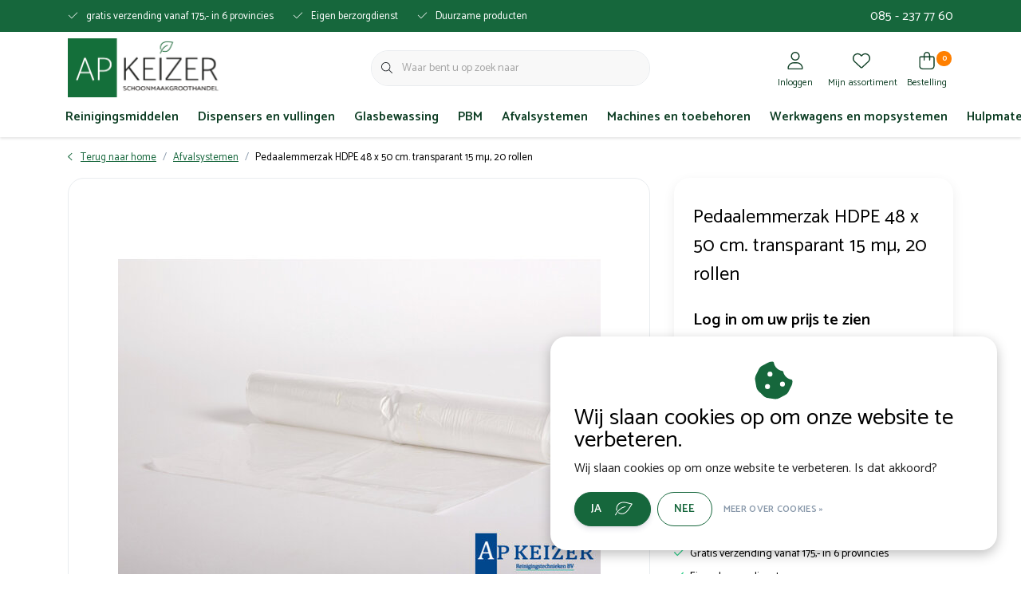

--- FILE ---
content_type: text/html;charset=utf-8
request_url: https://webshop.apkeizer.nl/pedaalemmerzak-hdpe-48-x-50-cm-transparant-15-m-20.html
body_size: 21918
content:
<!DOCTYPE html>
<html lang="nl" data-theme='light'>
  <head>
        <meta charset="utf-8"/>
<!-- [START] 'blocks/head.rain' -->
<!--

  (c) 2008-2026 Lightspeed Netherlands B.V.
  http://www.lightspeedhq.com
  Generated: 22-01-2026 @ 00:16:04

-->
<link rel="canonical" href="https://webshop.apkeizer.nl/pedaalemmerzak-hdpe-48-x-50-cm-transparant-15-m-20.html"/>
<link rel="alternate" href="https://webshop.apkeizer.nl/index.rss" type="application/rss+xml" title="Nieuwe producten"/>
<link href="https://cdn.webshopapp.com/assets/cookielaw.css?2025-02-20" rel="stylesheet" type="text/css"/>
<meta name="robots" content="noodp,noydir"/>
<meta property="og:url" content="https://webshop.apkeizer.nl/pedaalemmerzak-hdpe-48-x-50-cm-transparant-15-m-20.html?source=facebook"/>
<meta property="og:site_name" content="Ap Keizer Schoonmaakgroothandel B.V."/>
<meta property="og:title" content="Pedaalemmerzak HDPE 48 x 50 cm. transparant 15 mµ, 20 rollen"/>
<meta property="og:description" content="Pedaalemmerzak HDPE 48 x 50 cm. transparant 15 mµ, 20 rollen"/>
<meta property="og:image" content="https://cdn.webshopapp.com/shops/342780/files/463195383/pedaalemmerzak-hdpe-48-x-50-cm-transparant-15-m-20.jpg"/>
<!--[if lt IE 9]>
<script src="https://cdn.webshopapp.com/assets/html5shiv.js?2025-02-20"></script>
<![endif]-->
<!-- [END] 'blocks/head.rain' -->
    	<title>Pedaalemmerzak HDPE 48 x 50 cm. transparant 15 mµ, 20 rollen - Ap Keizer Schoonmaakgroothandel B.V.</title>
  <meta name="description" content="Pedaalemmerzak HDPE 48 x 50 cm. transparant 15 mµ, 20 rollen" />
  <meta name="keywords" content="Pedaalemmerzak, HDPE, 48, x, 50, cm., transparant, 15, mµ,, 20, rollen" />
	<meta http-equiv="X-UA-Compatible" content="IE=Edge">
  <meta name="viewport" content="width=device-width, initial-scale=1, shrink-to-fit=no">
	<meta name="theme-color" content="#16673c">
	<meta name="msapplication-config" content="https://cdn.webshopapp.com/shops/342780/themes/181036/assets/browserconfig.xml?20250122142956">
	<meta name="google-site-verification" content="o17bhiwIJb4aQg5Q7Nn_ZQshyoSONJmGM7opj27OqEE" />
	<meta name="MobileOptimized" content="320">
	<meta name="HandheldFriendly" content="true">
  <meta property="og:title" content="Pedaalemmerzak HDPE 48 x 50 cm. transparant 15 mµ, 20 rollen">
  <meta property="og:type" content="website"> 
  <meta property="og:site_name" content="Ap Keizer Schoonmaakgroothandel B.V.">
  <meta property="og:url" content="https://webshop.apkeizer.nl/">
    <meta property="og:image" content="https://cdn.webshopapp.com/shops/342780/files/463195383/1000x1000x2/pedaalemmerzak-hdpe-48-x-50-cm-transparant-15-m-20.jpg">
  
			<link rel="preload" as="style" href="//fonts.googleapis.com/css?family=Catamaran:300,400,600&amp;display=swap">
	<link rel="preconnect" href="https://fonts.googleapis.com">
	<link rel="preconnect" href="https://fonts.gstatic.com" crossorigin>
	<link rel="dns-prefetch" href="https://fonts.googleapis.com">
	<link rel="dns-prefetch" href="https://fonts.gstatic.com" crossorigin>

		<link href="//fonts.googleapis.com/css?family=Catamaran:300,400,600&amp;display=swap" rel="stylesheet" media="all">
	
	  	<link rel="preconnect" href="https://ajax.googleapis.com">	
	<link rel="preconnect" href="//kit.fontawesome.com" crossorigin>
 	<link rel="preconnect" href="https://cdn.webshopapp.com/">
	<link rel="preconnect" href="//assets.webshopapp.com/">
	<link rel="preconnect" href="//www.gstatic.com" crossorigin="anonymous">
  <link rel="dns-prefetch" href="https://ajax.googleapis.com">
	<link rel="dns-prefetch" href="//kit.fontawesome.com" crossorigin="anonymous">
	<link rel="dns-prefetch" href="https://cdn.webshopapp.com/">
	<link rel="dns-prefetch" href="https://assets.webshopapp.com">	
	<link rel="dns-prefetch" href="//www.gstatic.com" crossorigin="anonymous">
	<link rel="preload" as="script" href="https://cdn.webshopapp.com/shops/342780/themes/181036/assets/js-jquery-min.js?20250122142956">
	<link rel="preload" as="script" href="//cdn.webshopapp.com/shops/328021/files/396250402/script-min.js">
	<link rel="preload" as="script" href="//kit.fontawesome.com/6b345cc411.js" crossorigin="anonymous">
	<link rel="preload" as="style" href="https://cdn.webshopapp.com/shops/342780/themes/181036/assets/css-bootstrap-min.css?20250122142956" />
  <link rel="preload" as="style" href="https://cdn.webshopapp.com/shops/342780/themes/181036/assets/css-skeleton.css?20250122142956" />
	<link rel="preload" as="style" href="https://cdn.webshopapp.com/shops/342780/themes/181036/assets/css-swiper.css?20250122142956" />
	<link rel="preload" as="style" href="https://cdn.webshopapp.com/shops/342780/themes/181036/assets/css-theme.css?20250122142956" />
	<link rel="preload" as="style" href="https://cdn.webshopapp.com/shops/342780/themes/181036/assets/style.css?20250122142956" />
	<link rel="preload" as="script" href="https://cdn.webshopapp.com/shops/342780/themes/181036/assets/js-custom.js?20250122142956">
	<link rel="shortcut icon" type="image/x-icon" href="https://cdn.webshopapp.com/shops/342780/themes/181036/v/1487657/assets/favicon.ico?20221213110508">
	<link rel="apple-touch-icon" href="https://cdn.webshopapp.com/shops/342780/themes/181036/v/1487657/assets/favicon.ico?20221213110508">
	
	<link async rel="stylesheet" href="https://cdn.webshopapp.com/shops/342780/themes/181036/assets/css-gui-ls.css?20250122142956?978" media="all" />  <link rel="stylesheet" href="https://cdn.webshopapp.com/shops/342780/themes/181036/assets/css-bootstrap-min.css?20250122142956" media="all" />
	<script src="https://kit.fontawesome.com/6b345cc411.js" crossorigin="anonymous"></script>
	<link rel="stylesheet" href="https://cdn.webshopapp.com/shops/342780/themes/181036/assets/css-skeleton.css?20250122142956?845" media="all" />	<link rel="stylesheet" href="https://cdn.webshopapp.com/shops/342780/themes/181036/assets/css-swiper.css?20250122142956" media="all" />
	<link rel="stylesheet" href="https://cdn.webshopapp.com/shops/342780/themes/181036/assets/css-theme.css?20250122142956" media="all" />
	<link rel="stylesheet" href="https://cdn.webshopapp.com/shops/342780/themes/181036/assets/custom.css?20250122142956" media="all" />
			<script src="https://cdn.webshopapp.com/assets/jquery-1-9-1.js?2025-02-20"></script>
		<script defer src="https://cdn.webshopapp.com/assets/gui.js?2025-02-20"></script>
	<script type="application/ld+json">
[
	  {
    "@context": "https://schema.org/",
    "@type": "Organization",
    "url": "https://webshop.apkeizer.nl/",
    "name": "Ap Keizer Schoonmaakgroothandel B.V.",
    "legalName": "Ap Keizer Schoonmaakgroothandel B.V.",
    "description": "Pedaalemmerzak HDPE 48 x 50 cm. transparant 15 mµ, 20 rollen",
    "logo": "https://cdn.webshopapp.com/shops/342780/themes/181036/v/1487427/assets/logo.png?20221213110508",
    "image": "https://cdn.webshopapp.com/shops/342780/themes/181036/v/1647519/assets/headline-1-image.jpg?20221215150806",
    "contactPoint": {
      "@type": "ContactPoint",
      "contactType": "Customer service",
      "telephone": "085 - 237 77 60"
    },
    "address": {
      "@type": "PostalAddress",
      "streetAddress": "Kolham | A. Einsteinlaan 55M, 9615 TE",
      "addressLocality": "Zwolle | Rudolf Dieselstraat 9, 8013 NJ",
      "postalCode": "",
      "addressCountry": " Apeldoorn | Regentesselaan 7, 7316 AA"
    }
  }
  ,
  {
    "@context": "https://schema.org/",
    "@type": "BreadcrumbList",
    "itemListElement":
    [
      {
        "@type": "ListItem",
        "position": 1,
        "item": {
          "@id": "https://webshop.apkeizer.nl/",
          "name": "Home"
        }
      },
            {
        "@type": "ListItem",
        "position": 2,
        "item":	{
          "@id": "https://webshop.apkeizer.nl/pedaalemmerzak-hdpe-48-x-50-cm-transparant-15-m-20.html",
          "name": "Pedaalemmerzak HDPE 48 x 50 cm. transparant 15 mµ, 20 rollen"
        }
      }          ]
  }
    ,
    {
      "@context": "https://schema.org/",
      "@type": "Product", 
      "name": "Pedaalemmerzak HDPE 48 x 50 cm. transparant 15 mµ, 20 rollen",
      "url": "https://webshop.apkeizer.nl/pedaalemmerzak-hdpe-48-x-50-cm-transparant-15-m-20.html",
      "productID": "140653657",
                  "description": "Pedaalemmerzak HDPE 48 x 50 cm. transparant 15 mµ, 20 rollen",
            "image": [
            "https://cdn.webshopapp.com/shops/342780/files/463195383/1500x1500x2/pedaalemmerzak-hdpe-48-x-50-cm-transparant-15-m-20.jpg"            ],
                  "sku": "50100010",      "offers": {
        "@type": "Offer",
        "url": "https://webshop.apkeizer.nl/pedaalemmerzak-hdpe-48-x-50-cm-transparant-15-m-20.html",
        "priceCurrency": "EUR",
                "availability": "https://schema.org/InStock",
        "inventoryLevel": "0"
              }
          }
      	]
</script>

  </head>
  <body class="body my-0 layout-custom">
    <div id="wrapper" class="wrapper">
              <header id="header" class="header header-usps up header-other header-navbar-below pb-lg-0 pb-2 transistion">
    <div class="header-usp py-2">
  <div class="container">
    <div class="row align-items-center">
      <div class="col-lg-8 col-12">
                        <div id="swiper-header-usp" class="usp-inner swiper-container swiper-header-usp" data-swiper="1" data-slidesperview="3" data-spacebetween="0" data-speed="1500" data-breakpoints="{&quot;0&quot;:{&quot;slidesPerView&quot;:1},&quot;481&quot;:{&quot;slidesPerView&quot;:2},&quot;992&quot;:{&quot;slidesPerView&quot;:&quot;auto&quot;}}">
          <div class="swiper-wrapper">
          <div class="swiper-slide"><div class="usp text-truncate mr-4"><i class="fal fa-check"></i>gratis verzending vanaf 175,- in 6 provincies</div></div><div class="swiper-slide"><div class="usp text-truncate mr-4"><i class="fal fa-check"></i>Eigen berzorgdienst</div></div><div class="swiper-slide"><div class="usp text-truncate mr-4"><i class="fal fa-check"></i>Duurzame producten</div></div>          </div>
        </div>
              </div>
      <div class="col-lg-4 col-12 text-right">
        <a class="color-white" href="tel:085 - 237 77 60">085 - 237 77 60</a>
      </div>
            <div class="col-lg-4 col-12 d-lg-block d-none">
        <ul class="nav align-items-center justify-content-end ml-lg-auto">
                                                </ul>
      </div>
          </div>
  </div>
</div>

    <div class="container text-truncate">
    <div class="row align-items-center">
            <div class="logo col-lg-4 order-lg-1 col-7 order-1 py-2">
                	<a href="https://webshop.apkeizer.nl/" title="Ap Keizer Schoonmaakgroothandel B.V.">
	<img src="https://cdn.webshopapp.com/shops/342780/files/412527798/logo.svg" alt="Ap Keizer Schoonmaakgroothandel B.V." width="" height="75">
</a>

              </div>
                        <div class="col-lg-4 position-static my-lg-2 order-lg-2 order-4 d-flex align-items-center">
        <div class="mobile-navigation"><a href="javascript:;" title="Menu" data-target="#sidenav-menu" class="d-lg-none d-inline-block mr-3"><i class="fal fa-bars text-secondary"></i></a></div>
                <div id="search" class="w-100">
   <form action="https://webshop.apkeizer.nl/search/" method="get" id="formSearch" class="d-flex align-items-center">
     <a href="javascript:;" title="close" onclick="closeEverything();return false;" class="menu-close icon icon-shape"><i class="far fa-close"></i></a>
     <div class="form-group flex-fill mb-0 border">
	<div class="input-group border-0 overflow-hidden">
    <div class="input-group-text border-0 rounded-0"><i class="fal fa-search text-dark"></i></div>    <input class="form-control form-control-alternative form-icon border-0" value="" placeholder="Waar bent u op zoek naar" type="search" name="q" autocomplete="off">
  </div>
</div>

   </form>
  <div class="autocomplete">
         <div class="results shadow">
            <div class="container">
               <div class="row py-3">
                 <div class="col-lg-4 col-12 order-lg-1 order-1">
                     <div class="search-box">
                        <div class="title-box h4 mb-3">Ik ben op zoek naar</div>
                        <ul class="list-unstyled ism-results-list"></ul>
                     </div>
                  </div>
                  <div class="col-lg-8 col-12  order-lg-2 order-2">
                    <div class="title-box h4 mb-3">Zoekresultaten voor <b class="query">...</b></div>
                    <div class="products products-box products-livesearch clear"></div>
                    <div class="notfound">Geen producten gevonden...</div>
                    <a class="btn btn-secondary item-add-btn more clear" href="https://webshop.apkeizer.nl/search/">Bekijk alle resultaten</a>
                  </div>
               </div>
            </div>
         </div>
      </div>
</div>

              </div>
                  <div class="col-lg-4 justify-content-end col-5 position-static order-lg-4 order-3">
                <div id="header-items" class="navbar navbar-expand-lg p-0 position-static justify-content-end">
   <ul class="mobile-navigation justify-content-end order-lg-2 order-1 navbar-nav ml-lg-auto m-0">
      <li class="nav-item nav-account text-center mr-0">
                 					         <a href="https://webshop.apkeizer.nl/account/" title="Inloggen" data-target="#sidenav-account" class="nav-link nav-link-icon"><i class="fal fa-lg fa-user"></i><small class="menu-text">Inloggen</small></a>
               </li>
            <li class="nav-item nav-favorites text-center mr-0">
         <a href="https://webshop.apkeizer.nl/account/wishlist/" title="Mijn assortiment" class="nav-link nav-link-icon"><i class="fal fa-lg fa-heart"></i><small class="menu-text">Mijn assortiment</small></a>
      </li>
                        <li class="nav-item nav-cart mr-0 text-center">
         <a href="https://webshop.apkeizer.nl/cart/" title="Bestelling" data-target="#sidenav-cart" class="nav-link nav-link-icon">
         <span class="badge badge-pill badge-secondary badge-header">0</span><i class="fal fa-lg fa-shopping-bag"></i><small class="menu-text">Bestelling</small>
         </a>
      </li>
   </ul>
</div>

      </div>
    </div>
  </div>
        <div class="navigation position-static col-12 order-4">
<div class="container position-relative">
  
	
<nav class="navbar navbar-3 navbar-expand-lg p-0 position-static text-truncate row">
  <div class="collapse navbar-collapse">
        				  <ul class="navbar-nav mr-0">
        <li class="nav-item mr-0">
      <a class="nav-link text-truncate" href="https://webshop.apkeizer.nl/reinigingsmiddelen/">Reinigingsmiddelen</a>
            			<div class="subnav ism-dropdown shadow">
  <div class="container position-relative">
    <div class="row">
                                                              <ul class="subnav-col col-6 col-lg-4 col-xl-3 list-unstyled m-0">
                    <li class="subitem text-truncate">
            <a href="https://webshop.apkeizer.nl/reinigingsmiddelen/interieur/" title="Interieur"><strong>Interieur</strong></a>
            <ul class="subnav-col list-unstyled m-0 mb-3">
                          </ul>
          </li>
                    <li class="subitem text-truncate">
            <a href="https://webshop.apkeizer.nl/reinigingsmiddelen/sanitair/" title="Sanitair"><strong>Sanitair</strong></a>
            <ul class="subnav-col list-unstyled m-0 mb-3">
                          </ul>
          </li>
                  </ul>
                <ul class="subnav-col col-6 col-lg-4 col-xl-3 list-unstyled m-0">
                    <li class="subitem text-truncate">
            <a href="https://webshop.apkeizer.nl/reinigingsmiddelen/vloer/" title="Vloer"><strong>Vloer</strong></a>
            <ul class="subnav-col list-unstyled m-0 mb-3">
                          </ul>
          </li>
                    <li class="subitem text-truncate">
            <a href="https://webshop.apkeizer.nl/reinigingsmiddelen/keuken/" title="Keuken"><strong>Keuken</strong></a>
            <ul class="subnav-col list-unstyled m-0 mb-3">
                          </ul>
          </li>
                  </ul>
                <ul class="subnav-col col-6 col-lg-4 col-xl-3 list-unstyled m-0">
                    <li class="subitem text-truncate">
            <a href="https://webshop.apkeizer.nl/reinigingsmiddelen/handhygiene/" title="Handhygiëne"><strong>Handhygiëne</strong></a>
            <ul class="subnav-col list-unstyled m-0 mb-3">
                          </ul>
          </li>
                    <li class="subitem text-truncate">
            <a href="https://webshop.apkeizer.nl/reinigingsmiddelen/desinfectie/" title="Desinfectie"><strong>Desinfectie</strong></a>
            <ul class="subnav-col list-unstyled m-0 mb-3">
                          </ul>
          </li>
                  </ul>
                <ul class="subnav-col col-6 col-lg-4 col-xl-3 list-unstyled m-0">
                    <li class="subitem text-truncate">
            <a href="https://webshop.apkeizer.nl/reinigingsmiddelen/linnenwas/" title="Linnenwas "><strong>Linnenwas </strong></a>
            <ul class="subnav-col list-unstyled m-0 mb-3">
                          </ul>
          </li>
                    <li class="subitem text-truncate">
            <a href="https://webshop.apkeizer.nl/reinigingsmiddelen/industrie/" title="Industrie"><strong>Industrie</strong></a>
            <ul class="subnav-col list-unstyled m-0 mb-3">
                          </ul>
          </li>
                  </ul>
                <ul class="subnav-col col-6 col-lg-4 col-xl-3 list-unstyled m-0">
                    <li class="subitem text-truncate">
            <a href="https://webshop.apkeizer.nl/reinigingsmiddelen/overig/" title="Overig"><strong>Overig</strong></a>
            <ul class="subnav-col list-unstyled m-0 mb-3">
                          </ul>
          </li>
                  </ul>
                        </div>
    <div class="button-box col-12 my-3 text-center">					
		  <a href="https://webshop.apkeizer.nl/reinigingsmiddelen/" class="btn btn-secondary btn-icon  rounded-pill" title="Bekijk alle categorieën" >Bekijk alle categorieën</a>
</div>
  </div>
</div>

    </li>
            <li class="nav-item mr-0">
      <a class="nav-link text-truncate" href="https://webshop.apkeizer.nl/dispensers-en-vullingen/">Dispensers en vullingen</a>
            			<div class="subnav ism-dropdown shadow">
  <div class="container position-relative">
    <div class="row">
                                                              <ul class="subnav-col col-6 col-lg-4 col-xl-3 list-unstyled m-0">
                    <li class="subitem text-truncate">
            <a href="https://webshop.apkeizer.nl/dispensers-en-vullingen/toiletrol-dispensers/" title="Toiletrol dispensers"><strong>Toiletrol dispensers</strong></a>
            <ul class="subnav-col list-unstyled m-0 mb-3">
                          </ul>
          </li>
                    <li class="subitem text-truncate">
            <a href="https://webshop.apkeizer.nl/dispensers-en-vullingen/toiletpapier/" title="Toiletpapier"><strong>Toiletpapier</strong></a>
            <ul class="subnav-col list-unstyled m-0 mb-3">
                          </ul>
          </li>
                  </ul>
                <ul class="subnav-col col-6 col-lg-4 col-xl-3 list-unstyled m-0">
                    <li class="subitem text-truncate">
            <a href="https://webshop.apkeizer.nl/dispensers-en-vullingen/handdoek-dispensers/" title="Handdoek dispensers"><strong>Handdoek dispensers</strong></a>
            <ul class="subnav-col list-unstyled m-0 mb-3">
                          </ul>
          </li>
                    <li class="subitem text-truncate">
            <a href="https://webshop.apkeizer.nl/dispensers-en-vullingen/handdoekpapier/" title="Handdoekpapier"><strong>Handdoekpapier</strong></a>
            <ul class="subnav-col list-unstyled m-0 mb-3">
                          </ul>
          </li>
                  </ul>
                <ul class="subnav-col col-6 col-lg-4 col-xl-3 list-unstyled m-0">
                    <li class="subitem text-truncate">
            <a href="https://webshop.apkeizer.nl/dispensers-en-vullingen/poetsrol-dispensers/" title="Poetsrol dispensers"><strong>Poetsrol dispensers</strong></a>
            <ul class="subnav-col list-unstyled m-0 mb-3">
                          </ul>
          </li>
                    <li class="subitem text-truncate">
            <a href="https://webshop.apkeizer.nl/dispensers-en-vullingen/poetsrol/" title="Poetsrol"><strong>Poetsrol</strong></a>
            <ul class="subnav-col list-unstyled m-0 mb-3">
                          </ul>
          </li>
                  </ul>
                <ul class="subnav-col col-6 col-lg-4 col-xl-3 list-unstyled m-0">
                    <li class="subitem text-truncate">
            <a href="https://webshop.apkeizer.nl/dispensers-en-vullingen/zeepdispensers/" title="Zeepdispensers"><strong>Zeepdispensers</strong></a>
            <ul class="subnav-col list-unstyled m-0 mb-3">
                          </ul>
          </li>
                    <li class="subitem text-truncate">
            <a href="https://webshop.apkeizer.nl/dispensers-en-vullingen/hygiene-luchtverfrisser/" title="Hygiene, luchtverfrisser"><strong>Hygiene, luchtverfrisser</strong></a>
            <ul class="subnav-col list-unstyled m-0 mb-3">
                          </ul>
          </li>
                  </ul>
                <ul class="subnav-col col-6 col-lg-4 col-xl-3 list-unstyled m-0">
                    <li class="subitem text-truncate">
            <a href="https://webshop.apkeizer.nl/dispensers-en-vullingen/overig/" title="Overig"><strong>Overig</strong></a>
            <ul class="subnav-col list-unstyled m-0 mb-3">
                          </ul>
          </li>
                  </ul>
                        </div>
    <div class="button-box col-12 my-3 text-center">					
		  <a href="https://webshop.apkeizer.nl/dispensers-en-vullingen/" class="btn btn-secondary btn-icon  rounded-pill" title="Bekijk alle categorieën" >Bekijk alle categorieën</a>
</div>
  </div>
</div>

    </li>
            <li class="nav-item mr-0">
      <a class="nav-link text-truncate" href="https://webshop.apkeizer.nl/glasbewassing/">Glasbewassing</a>
            			<div class="subnav ism-dropdown shadow">
  <div class="container position-relative">
    <div class="row">
                                                              <ul class="subnav-col col-6 col-lg-4 col-xl-3 list-unstyled m-0">
                    <li class="subitem text-truncate">
            <a href="https://webshop.apkeizer.nl/glasbewassing/inwassers/" title="Inwassers"><strong>Inwassers</strong></a>
            <ul class="subnav-col list-unstyled m-0 mb-3">
                          </ul>
          </li>
                    <li class="subitem text-truncate">
            <a href="https://webshop.apkeizer.nl/glasbewassing/raamwissers/" title="Raamwissers"><strong>Raamwissers</strong></a>
            <ul class="subnav-col list-unstyled m-0 mb-3">
                          </ul>
          </li>
                  </ul>
                <ul class="subnav-col col-6 col-lg-4 col-xl-3 list-unstyled m-0">
                    <li class="subitem text-truncate">
            <a href="https://webshop.apkeizer.nl/glasbewassing/schrapers-mesjes/" title="Schrapers/mesjes"><strong>Schrapers/mesjes</strong></a>
            <ul class="subnav-col list-unstyled m-0 mb-3">
                          </ul>
          </li>
                    <li class="subitem text-truncate">
            <a href="https://webshop.apkeizer.nl/glasbewassing/sponzen-zemen/" title="Sponzen/zemen"><strong>Sponzen/zemen</strong></a>
            <ul class="subnav-col list-unstyled m-0 mb-3">
                          </ul>
          </li>
                  </ul>
                <ul class="subnav-col col-6 col-lg-4 col-xl-3 list-unstyled m-0">
                    <li class="subitem text-truncate">
            <a href="https://webshop.apkeizer.nl/glasbewassing/telescoopstelen/" title="Telescoopstelen"><strong>Telescoopstelen</strong></a>
            <ul class="subnav-col list-unstyled m-0 mb-3">
                          </ul>
          </li>
                    <li class="subitem text-truncate">
            <a href="https://webshop.apkeizer.nl/glasbewassing/unger-overig/" title="Unger overig"><strong>Unger overig</strong></a>
            <ul class="subnav-col list-unstyled m-0 mb-3">
                          </ul>
          </li>
                  </ul>
                <ul class="subnav-col col-6 col-lg-4 col-xl-3 list-unstyled m-0">
                    <li class="subitem text-truncate">
            <a href="https://webshop.apkeizer.nl/glasbewassing/overig/" title="Overig"><strong>Overig</strong></a>
            <ul class="subnav-col list-unstyled m-0 mb-3">
                          </ul>
          </li>
                  </ul>
                        </div>
    <div class="button-box col-12 my-3 text-center">					
		  <a href="https://webshop.apkeizer.nl/glasbewassing/" class="btn btn-secondary btn-icon  rounded-pill" title="Bekijk alle categorieën" >Bekijk alle categorieën</a>
</div>
  </div>
</div>

    </li>
            <li class="nav-item mr-0">
      <a class="nav-link text-truncate" href="https://webshop.apkeizer.nl/pbm/">PBM</a>
            			<div class="subnav ism-dropdown shadow">
  <div class="container position-relative">
    <div class="row">
                                                              <ul class="subnav-col col-6 col-lg-4 col-xl-3 list-unstyled m-0">
                    <li class="subitem text-truncate">
            <a href="https://webshop.apkeizer.nl/pbm/handschoenen/" title="Handschoenen"><strong>Handschoenen</strong></a>
            <ul class="subnav-col list-unstyled m-0 mb-3">
                          </ul>
          </li>
                  </ul>
                <ul class="subnav-col col-6 col-lg-4 col-xl-3 list-unstyled m-0">
                    <li class="subitem text-truncate">
            <a href="https://webshop.apkeizer.nl/pbm/disposables/" title="Disposables"><strong>Disposables</strong></a>
            <ul class="subnav-col list-unstyled m-0 mb-3">
                          </ul>
          </li>
                  </ul>
                        </div>
    <div class="button-box col-12 my-3 text-center">					
		  <a href="https://webshop.apkeizer.nl/pbm/" class="btn btn-secondary btn-icon  rounded-pill" title="Bekijk alle categorieën" >Bekijk alle categorieën</a>
</div>
  </div>
</div>

    </li>
            <li class="nav-item mr-0">
      <a class="nav-link text-truncate" href="https://webshop.apkeizer.nl/afvalsystemen/">Afvalsystemen</a>
            			<div class="subnav ism-dropdown shadow">
  <div class="container position-relative">
    <div class="row">
                                                              <ul class="subnav-col col-6 col-lg-4 col-xl-3 list-unstyled m-0">
                    <li class="subitem text-truncate">
            <a href="https://webshop.apkeizer.nl/afvalsystemen/afvalzakken/" title="Afvalzakken"><strong>Afvalzakken</strong></a>
            <ul class="subnav-col list-unstyled m-0 mb-3">
                          </ul>
          </li>
                  </ul>
                <ul class="subnav-col col-6 col-lg-4 col-xl-3 list-unstyled m-0">
                    <li class="subitem text-truncate">
            <a href="https://webshop.apkeizer.nl/afvalsystemen/afvalbakken/" title="Afvalbakken"><strong>Afvalbakken</strong></a>
            <ul class="subnav-col list-unstyled m-0 mb-3">
                          </ul>
          </li>
                  </ul>
                <ul class="subnav-col col-6 col-lg-4 col-xl-3 list-unstyled m-0">
                    <li class="subitem text-truncate">
            <a href="https://webshop.apkeizer.nl/afvalsystemen/hygiene/" title="Hygiëne"><strong>Hygiëne</strong></a>
            <ul class="subnav-col list-unstyled m-0 mb-3">
                          </ul>
          </li>
                  </ul>
                <ul class="subnav-col col-6 col-lg-4 col-xl-3 list-unstyled m-0">
                    <li class="subitem text-truncate">
            <a href="https://webshop.apkeizer.nl/afvalsystemen/afvalgrijpers/" title="Afvalgrijpers"><strong>Afvalgrijpers</strong></a>
            <ul class="subnav-col list-unstyled m-0 mb-3">
                          </ul>
          </li>
                  </ul>
                <ul class="subnav-col col-6 col-lg-4 col-xl-3 list-unstyled m-0">
                    <li class="subitem text-truncate">
            <a href="https://webshop.apkeizer.nl/afvalsystemen/overig/" title="Overig"><strong>Overig</strong></a>
            <ul class="subnav-col list-unstyled m-0 mb-3">
                          </ul>
          </li>
                  </ul>
                        </div>
    <div class="button-box col-12 my-3 text-center">					
		  <a href="https://webshop.apkeizer.nl/afvalsystemen/" class="btn btn-secondary btn-icon  rounded-pill" title="Bekijk alle categorieën" >Bekijk alle categorieën</a>
</div>
  </div>
</div>

    </li>
            <li class="nav-item mr-0">
      <a class="nav-link text-truncate" href="https://webshop.apkeizer.nl/machines-en-toebehoren/">Machines en toebehoren</a>
            			<div class="subnav ism-dropdown shadow">
  <div class="container position-relative">
    <div class="row">
                                                              <ul class="subnav-col col-6 col-lg-4 col-xl-3 list-unstyled m-0">
                    <li class="subitem text-truncate">
            <a href="https://webshop.apkeizer.nl/machines-en-toebehoren/stof-waterzuigers/" title="Stof-/waterzuigers"><strong>Stof-/waterzuigers</strong></a>
            <ul class="subnav-col list-unstyled m-0 mb-3">
                          </ul>
          </li>
                    <li class="subitem text-truncate">
            <a href="https://webshop.apkeizer.nl/machines-en-toebehoren/schrob-zuigmachines/" title="Schrob-/zuigmachines"><strong>Schrob-/zuigmachines</strong></a>
            <ul class="subnav-col list-unstyled m-0 mb-3">
                          </ul>
          </li>
                  </ul>
                <ul class="subnav-col col-6 col-lg-4 col-xl-3 list-unstyled m-0">
                    <li class="subitem text-truncate">
            <a href="https://webshop.apkeizer.nl/machines-en-toebehoren/overige-machines/" title="Overige machines "><strong>Overige machines </strong></a>
            <ul class="subnav-col list-unstyled m-0 mb-3">
                          </ul>
          </li>
                    <li class="subitem text-truncate">
            <a href="https://webshop.apkeizer.nl/machines-en-toebehoren/stofzuigerzakken/" title="Stofzuigerzakken"><strong>Stofzuigerzakken</strong></a>
            <ul class="subnav-col list-unstyled m-0 mb-3">
                          </ul>
          </li>
                  </ul>
                <ul class="subnav-col col-6 col-lg-4 col-xl-3 list-unstyled m-0">
                    <li class="subitem text-truncate">
            <a href="https://webshop.apkeizer.nl/machines-en-toebehoren/pads-borstels-tbv-machines/" title="Pads / borstels tbv machines"><strong>Pads / borstels tbv machines</strong></a>
            <ul class="subnav-col list-unstyled m-0 mb-3">
                          </ul>
          </li>
                    <li class="subitem text-truncate">
            <a href="https://webshop.apkeizer.nl/machines-en-toebehoren/accessoires-onderdelen/" title="Accessoires &amp; onderdelen"><strong>Accessoires &amp; onderdelen</strong></a>
            <ul class="subnav-col list-unstyled m-0 mb-3">
                          </ul>
          </li>
                  </ul>
                        </div>
    <div class="button-box col-12 my-3 text-center">					
		  <a href="https://webshop.apkeizer.nl/machines-en-toebehoren/" class="btn btn-secondary btn-icon  rounded-pill" title="Bekijk alle categorieën" >Bekijk alle categorieën</a>
</div>
  </div>
</div>

    </li>
            <li class="nav-item mr-0">
      <a class="nav-link text-truncate" href="https://webshop.apkeizer.nl/werkwagens-en-mopsystemen/">Werkwagens en mopsystemen</a>
            			<div class="subnav ism-dropdown shadow">
  <div class="container position-relative">
    <div class="row">
                                                              <ul class="subnav-col col-6 col-lg-4 col-xl-3 list-unstyled m-0">
                    <li class="subitem text-truncate">
            <a href="https://webshop.apkeizer.nl/werkwagens-en-mopsystemen/werkwagens/" title="Werkwagens"><strong>Werkwagens</strong></a>
            <ul class="subnav-col list-unstyled m-0 mb-3">
                          </ul>
          </li>
                    <li class="subitem text-truncate">
            <a href="https://webshop.apkeizer.nl/werkwagens-en-mopsystemen/rolemmers/" title="Rolemmers"><strong>Rolemmers</strong></a>
            <ul class="subnav-col list-unstyled m-0 mb-3">
                          </ul>
          </li>
                  </ul>
                <ul class="subnav-col col-6 col-lg-4 col-xl-3 list-unstyled m-0">
                    <li class="subitem text-truncate">
            <a href="https://webshop.apkeizer.nl/werkwagens-en-mopsystemen/overige-wagens/" title="Overige wagens"><strong>Overige wagens</strong></a>
            <ul class="subnav-col list-unstyled m-0 mb-3">
                          </ul>
          </li>
                    <li class="subitem text-truncate">
            <a href="https://webshop.apkeizer.nl/werkwagens-en-mopsystemen/vlakmoppen-frames/" title="Vlakmoppen/frames"><strong>Vlakmoppen/frames</strong></a>
            <ul class="subnav-col list-unstyled m-0 mb-3">
                          </ul>
          </li>
                  </ul>
                <ul class="subnav-col col-6 col-lg-4 col-xl-3 list-unstyled m-0">
                    <li class="subitem text-truncate">
            <a href="https://webshop.apkeizer.nl/werkwagens-en-mopsystemen/emmers/" title="Emmers"><strong>Emmers</strong></a>
            <ul class="subnav-col list-unstyled m-0 mb-3">
                          </ul>
          </li>
                    <li class="subitem text-truncate">
            <a href="https://webshop.apkeizer.nl/werkwagens-en-mopsystemen/overige-moppen/" title="Overige moppen"><strong>Overige moppen</strong></a>
            <ul class="subnav-col list-unstyled m-0 mb-3">
                          </ul>
          </li>
                  </ul>
                <ul class="subnav-col col-6 col-lg-4 col-xl-3 list-unstyled m-0">
                    <li class="subitem text-truncate">
            <a href="https://webshop.apkeizer.nl/werkwagens-en-mopsystemen/onderdelen/" title="Onderdelen"><strong>Onderdelen</strong></a>
            <ul class="subnav-col list-unstyled m-0 mb-3">
                          </ul>
          </li>
                  </ul>
                        </div>
    <div class="button-box col-12 my-3 text-center">					
		  <a href="https://webshop.apkeizer.nl/werkwagens-en-mopsystemen/" class="btn btn-secondary btn-icon  rounded-pill" title="Bekijk alle categorieën" >Bekijk alle categorieën</a>
</div>
  </div>
</div>

    </li>
            <li class="nav-item mr-0">
      <a class="nav-link text-truncate" href="https://webshop.apkeizer.nl/hulpmaterialen/">Hulpmaterialen </a>
            			<div class="subnav ism-dropdown shadow">
  <div class="container position-relative">
    <div class="row">
                                                              <ul class="subnav-col col-6 col-lg-4 col-xl-3 list-unstyled m-0">
                    <li class="subitem text-truncate">
            <a href="https://webshop.apkeizer.nl/hulpmaterialen/borstelwerk/" title="Borstelwerk"><strong>Borstelwerk</strong></a>
            <ul class="subnav-col list-unstyled m-0 mb-3">
                          </ul>
          </li>
                    <li class="subitem text-truncate">
            <a href="https://webshop.apkeizer.nl/hulpmaterialen/stelen/" title="Stelen"><strong>Stelen</strong></a>
            <ul class="subnav-col list-unstyled m-0 mb-3">
                          </ul>
          </li>
                  </ul>
                <ul class="subnav-col col-6 col-lg-4 col-xl-3 list-unstyled m-0">
                    <li class="subitem text-truncate">
            <a href="https://webshop.apkeizer.nl/hulpmaterialen/schuursponzen-doodlebug/" title="(Schuur)sponzen / doodlebug"><strong>(Schuur)sponzen / doodlebug</strong></a>
            <ul class="subnav-col list-unstyled m-0 mb-3">
                          </ul>
          </li>
                    <li class="subitem text-truncate">
            <a href="https://webshop.apkeizer.nl/hulpmaterialen/reinigingsdoeken/" title="Reinigingsdoeken"><strong>Reinigingsdoeken</strong></a>
            <ul class="subnav-col list-unstyled m-0 mb-3">
                          </ul>
          </li>
                  </ul>
                <ul class="subnav-col col-6 col-lg-4 col-xl-3 list-unstyled m-0">
                    <li class="subitem text-truncate">
            <a href="https://webshop.apkeizer.nl/hulpmaterialen/stofwissen/" title="Stofwissen"><strong>Stofwissen</strong></a>
            <ul class="subnav-col list-unstyled m-0 mb-3">
                          </ul>
          </li>
                    <li class="subitem text-truncate">
            <a href="https://webshop.apkeizer.nl/hulpmaterialen/doseren-en-toebehoren/" title="Doseren en toebehoren"><strong>Doseren en toebehoren</strong></a>
            <ul class="subnav-col list-unstyled m-0 mb-3">
                          </ul>
          </li>
                  </ul>
                <ul class="subnav-col col-6 col-lg-4 col-xl-3 list-unstyled m-0">
                    <li class="subitem text-truncate">
            <a href="https://webshop.apkeizer.nl/hulpmaterialen/diversen/" title="Diversen"><strong>Diversen</strong></a>
            <ul class="subnav-col list-unstyled m-0 mb-3">
                          </ul>
          </li>
                  </ul>
                        </div>
    <div class="button-box col-12 my-3 text-center">					
		  <a href="https://webshop.apkeizer.nl/hulpmaterialen/" class="btn btn-secondary btn-icon  rounded-pill" title="Bekijk alle categorieën" >Bekijk alle categorieën</a>
</div>
  </div>
</div>

    </li>
                

        <li class="d-none hiddennav-item"><a class="nav-link" href="https://webshop.apkeizer.nl/service/" title="Klantenservice">Klantenservice</a></li>
  </ul>
  
  </div>
</nav>


  </div>
</div>

        </header>





        <div id="content-normal" class=" luxy-half luxy-full">
          <div class="ism-messages">
  </div>                      <!-- PRODUCT META -->
<!-- PRODUCT TEMPLATE -->
<section id="section-productpage" class="section section-productpage pt-3">
  <div class="container">
            <div class="productpage productpage-140653657">
    <div class="row mb-lg-4">
      <div class="col-12">
        <div class="product-breadcrumbs"><nav aria-label="breadcrumb">
  <ol class="breadcrumb small p-0 mb-0 pb-3">
    <li class="breadcrumb-item">
      <a href="https://webshop.apkeizer.nl/" title="Terug naar home"><div class="back-icon d-inline-block"><i class="far fa-sm fa-chevron-left text-primary"></i></div><u class="ml-2">Terug naar home</u></a>
    </li>
                                                              <li class="breadcrumb-item"><a href="https://webshop.apkeizer.nl/afvalsystemen/"><u>Afvalsystemen</u></a></li>
    <li class="breadcrumb-item"><a class="last">Pedaalemmerzak HDPE 48 x 50 cm. transparant 15 mµ, 20 rollen</a></li>
                                                  	  	  </ol>
</nav></div>
      	      </div>
            <div class="col-lg-4 col-12 order-2">
        <div class="product-details">
   				<div class="product-details-inner shadow p-lg-4 p-3 mb-4">
      			  	<div class="row align-items-end justify-content-between mb-2 mt-lg-0 mt-3">
    <div class="product-fulltitle col-lg-8 col-8">
      		</div>
    <div class="productpage-icons col-lg-4 col-4">
            <a href="#" title="Delen" rel="nofollow" class="product-share shadow transistion" data-container="body" data-trigger="hover" data-toggle="popover" data-placement="top" data-html="true" data-content="&lt;ul class=&quot;list-unstyled d-flex align-items-center&quot;&gt;<br />
        &lt;li class=&quot;fb&quot;&gt;&lt;a onclick=&quot;return !window.open(this.href,&quot;Pedaalemmerzak HDPE 48 x 50 cm. transparant 15 mµ, 20 rollen&quot;, &quot;width=500,height=500&quot;)&quot; target=&quot;_blank&quot; rel=&quot;noopener&quot; class=&quot;icon icon-shape shadow mr-2&quot; href=&quot;https://www.facebook.com/sharer/sharer.php?u=https://webshop.apkeizer.nl/pedaalemmerzak-hdpe-48-x-50-cm-transparant-15-m-20.html&quot;&gt;&lt;i class=&quot;fab fa-facebook&quot;&gt;&lt;/i&gt;&lt;/a&gt;&lt;/li&gt;<br />
        &lt;li class=&quot;tw&quot;&gt;&lt;a onclick=&quot;return !window.open(this.href,&quot;Pedaalemmerzak HDPE 48 x 50 cm. transparant 15 mµ, 20 rollen&quot;, &quot;width=500,height=500&quot;)&quot; target=&quot;_blank&quot; rel=&quot;noopener&quot; class=&quot;icon icon-shape shadow mr-2&quot; href=&quot;https://twitter.com/home?status=https://webshop.apkeizer.nl/pedaalemmerzak-hdpe-48-x-50-cm-transparant-15-m-20.html&quot;&gt;&lt;i class=&quot;fab fa-twitter&quot;&gt;&lt;/i&gt;&lt;/a&gt;&lt;/li&gt;<br />
        &lt;li class=&quot;whatsapp&quot;&gt;&lt;a href=&quot;https://api.whatsapp.com/send?text=Pedaalemmerzak HDPE 48 x 50 cm. transparant 15 mµ, 20 rollen%3A+https://webshop.apkeizer.nl/pedaalemmerzak-hdpe-48-x-50-cm-transparant-15-m-20.html&quot; target=&quot;_blank&quot; rel=&quot;noopener&quot; class=&quot;icon icon-shape shadow mr-2&quot;&gt;&lt;i class=&quot;fab fa-whatsapp&quot;&gt;&lt;/i&gt;&lt;/a&gt;&lt;/li&gt;<br />
        &lt;li class=&quot;pinterest&quot;&gt;&lt;a onclick=&quot;return !window.open(this.href,&quot;Pedaalemmerzak HDPE 48 x 50 cm. transparant 15 mµ, 20 rollen&quot;, &quot;width=500,height=500&quot;)&quot; target=&quot;_blank&quot; rel=&quot;noopener&quot; href=&quot;http://pinterest.com/pin/create/button/?url=https://webshop.apkeizer.nl/pedaalemmerzak-hdpe-48-x-50-cm-transparant-15-m-20.html&amp;description=Pedaalemmerzak HDPE 48 x 50 cm. transparant 15 mµ, 20 rollen&quot; class=&quot;icon icon-shape shadow&quot;&gt;&lt;i class=&quot;fab fa-pinterest&quot;&gt;&lt;/i&gt;&lt;/a&gt;&lt;/li&gt;<br />
      &lt;/ul&gt;">
      	<i class="far fa-share-alt text-muted"></i>
      </a>
                  <a href="https://webshop.apkeizer.nl/compare/add/277642993/" title="Toevoegen aan vergelijking" rel="nofollow" class="product-compare shadow position-relative transistion">
              	<i class="far fa-exchange text-muted"></i>
      </a>
    </div>
  </div>
	<h1 class="product-title h4">Pedaalemmerzak HDPE 48 x 50 cm. transparant 15 mµ, 20 rollen</h1>
	  <div class="d-flex align-items-center mb-3">
        <div class="product-code mr-2">
          </div>
              </div>
	



     				 

<section id="product-cart-details" class="section section-productcartdetails py-0">
  <form action="https://webshop.apkeizer.nl/cart/add/277642993/" id="product_configure_form" method="post">
     <div class="product-custom d-none">
                               		<input type="hidden" name="bundle_id" id="product_configure_bundle_id" value="">
            </div>
     <div class="product-price">
		<div class="product-price">
  <div class="price-new d-inline-block">   Log in om uw prijs te zien</div>
      	  
  </div>
</div>
          	      <div class="product-stock d-flex align-items-center my-2 mb-3">
                          <i class="far fa-check text-success mr-2"></i>Op voorraad (0)                      </div>
               <div class="product-cart">
        <div class="d-xxl-flex align-items-center">
                      <div class="quantity bg-white border d-flex align-items-center mr-3 mb-3">
              <input type="text" name="quantity" class="form-control border-0 text-center" value="1" size="4" />
              <div class="change border-left d-flex flex-lg-column flex-row">
                 <a href="javascript:;" onclick="updateQuantity('up');" class="up order-lg-1 order-2 px-lg-2 px-3"><i class="far fa-sm fa-chevron-up text-dark"></i></a>
                 <a href="javascript:;" onclick="updateQuantity('down');" class="down order-lg-2 order-1 px-lg-2 px-3"><i class="far fa-sm fa-chevron-down text-dark"></i></a>
              </div>
           </div>
          					
		  <a href="javascript:;" class="btn btn-block btn-primary rounded-pill btn-icon shadow  rounded-pill" data-toggle="modal" data-target="#cross-selling" onclick="ism_addtocart($(this));return false;" title="Toevoegen aan bestelling" >Toevoegen aan bestelling</a>

                  </div>
        <div class="align-items-center mt-3">
                      					
		  <a href="https://webshop.apkeizer.nl/account/wishlistAdd/140653657/?variant_id=277642993" class="btn btn-wishlist btn-block btn-outline-primary rounded-pill btn-icon 0 rounded-pill" title="Toevoegen aan mijn assortiment" ><i class="far fa-heart mr-2"></i>Toevoegen aan mijn assortiment</a>

        </div>
     </div>
  </form>
</section>


          </div>
                    <div class="product-usp">
            <ul class="list-unstyled">
              <li class="mb-2"><i class="far fa-check text-success mr-2"></i>Gratis verzending vanaf 175,- in 6 provincies</li><li class="mb-2"><i class="far fa-check text-success mr-2"></i>Eigen bezorgdienst</li><li class="mb-2"><i class="far fa-check text-success mr-2"></i>Duurzame producten</li><li class="mb-2"><i class="far fa-check text-success mr-2"></i>Advies op maat</li>            </ul>
          </div>
                  </div>
      </div>
            <div class="col-lg-8 col-12 order-1">
        
	  	    <section id="product-images" class="section section-productimages py-0">
    <div class="product-image position-relative">
                                    <div class="product-img text-center">
               <div class="product-image mb-lg-4">
                  <a href="https://cdn.webshopapp.com/shops/342780/files/463195383/image.jpg" title="Pedaalemmerzak HDPE 48 x 50 cm. transparant 15 mµ, 20 rollen" class="border d-block" data-fancybox="gallery" data-src="https://cdn.webshopapp.com/shops/342780/files/463195383/image.jpg" data-caption="Pedaalemmerzak HDPE 48 x 50 cm. transparant 15 mµ, 20 rollen">			      <picture>
    <source media="(max-width:480px)" srcset="https://cdn.webshopapp.com/shops/342780/files/463195383/480x550x1/pedaalemmerzak-hdpe-48-x-50-cm-transparant-15-m-20.jpg"><source media="(max-width:768px)" srcset="https://cdn.webshopapp.com/shops/342780/files/463195383/605x605x2/pedaalemmerzak-hdpe-48-x-50-cm-transparant-15-m-20.jpg">    <img src="https://cdn.webshopapp.com/shops/342780/files/463195383/605x605x2/pedaalemmerzak-hdpe-48-x-50-cm-transparant-15-m-20.jpg" data-src="https://cdn.webshopapp.com/shops/342780/files/463195383/605x605x2/pedaalemmerzak-hdpe-48-x-50-cm-transparant-15-m-20.jpg" loading="lazy" class="img-fluid" alt="Pedaalemmerzak HDPE 48 x 50 cm. transparant 15 mµ, 20 rollen" width="605" height="605" >
  </picture>
  </a>
               </div>
            </div>
                            </div>
  </section>



                        <div class="product-tabs d-lg-block d-none">
          <div class="product-navigation border-bottom py-3 d-lg-flex flex-grow-1">
                                      <div class="product-navigation-item mr-4"><a href="#block-content" title="Product informatie" class="product-navigation-link text-primary scroll">Product informatie</a></div>
                                              </div>
        </div>
                
                <div id="block-content" class="block-box block-content pt-4">
          <div class="title-box h4">Product informatie</div>
          <div class="content-box">
                                                <div class="block-description">
              <strong class="d-block">Beschrijving</strong>
              HDPE afvalzakken. De zakken worden ingezet voor kleine algemene, dagelijkse toepassingen zoals in pedaalemmers op kantoren.<br /><br />• 48 x 50 cm<br /><br />
            </div>
                                                <div class="block-information">
                                    <p class="sku mb-1">SKU: 50100010</p>                                                                        </div>
          </div>
        </div>
                                                                        </div>
    </div>
  </div>
  

		 	 	             	                    	
      	
      
    
      <section id="section-recent-related" class="section section-recent-related section-recent-related">
    <div class="container">
      <div class="row">
                <div class="title-box d-flex flex-column col-lg-4 col-12 align-self-center order-1 mb-lg-0 mb-4">
          <div class="title-box-center  d-block">
            <strong class="h2 d-block mb-2">Laatst bekeken</strong>          </div>
                              </div>
                <div class="side-left col-lg-8 col-12 order-2">
                    <div class="loading-box text-center py-5">
            <div class="spinner-grow text-primary" role="status"><span class="sr-only">Loading...</span></div><div class="spinner-grow text-primary" role="status"><span class="sr-only">Loading...</span></div><div class="spinner-grow text-primary" role="status"><span class="sr-only">Loading...</span></div>          </div>
                    <div class="products-box recent-related-box  loading" data-side="left">
                        	            					    <div class="row " id="swiper-recent-related" data-swiper="1" data-side="left" data-slidesperview="3" data-spacebetween="0" data-speed="1500" data-breakpoints="{&quot;0&quot;:{&quot;slidesPerView&quot;:1.25},&quot;400&quot;:{&quot;slidesPerView&quot;:2},&quot;480&quot;:{&quot;slidesPerView&quot;:3},&quot;992&quot;:{&quot;slidesPerView&quot;:3}}">
              </div>
  
                      </div>
        </div>
      </div>
    </div>
  </section>


    </div>
</section>                    <div class="footer-banner overflow-hidden position-relative w-100">
    			      <img src="https://cdn.webshopapp.com/shops/342780/themes/181036/v/1487709/assets/img-social-banner.jpg?20221213110508" data-src="https://cdn.webshopapp.com/shops/342780/themes/181036/v/1487709/assets/img-social-banner.jpg?20221213110508" loading="lazy" class="lazy" alt="Footer" width="1501" height="355" >
  
    <div class="social-content position-absolute top-0 left-0 right-0 bottom-0 d-flex align-items-center text-center">
    <div class="container">
    	<div class="title-box mb-4">Schoonmaken en het milieu beschermen? Met plezier!</div>
                        					
		  <a href="https://www.facebook.com/apkeizer/" class="btn btn-secondary btn-icon mb-2 0 rounded-pill" target="_blank" title="facebook" ><i class="fab fa-facebook mr-2"></i>facebook</a>
					
		  <a href="https://www.linkedin.com/company/ap-keizer-schoonmaakgroothandel/" class="btn btn-secondary btn-icon mb-2 0 rounded-pill" target="_blank" title="linkedin" ><i class="fab fa-linkedin mr-2"></i>linkedin</a>
      </div>
  </div>
</div>
<footer id="footer">
  <div class="container pt-md-5 pt-3 pb-md-3">
    <div class="row">
            <div class="col-12 col-md-6 col-lg-3">
        <div class="block-box mb-lg-4">
          <div class="footer-title-box h4 text-uppercase">
                         Ap Keizer Schoonmaakgroothandel
                                  </div>          
          <div id="contacts" class="content-box show mb-3">
            <div class="contact-info"> 
              <div class="content-box">
                <ul class="list-unstyled text-footer mb-3">
                  <li class="align-middle">Kolham | A. Einsteinlaan 55M, 9615 TE</li>                  <li class="align-middle"> Zwolle | Rudolf Dieselstraat 9, 8013 NJ</li>                  <li class="align-middle"> Apeldoorn | Regentesselaan 7, 7316 AA</li>                  <li class="align-middle">Tel: <a href="tel:085-2377760" title="Telefoon">085 - 237 77 60</a></li>                  <li class="align-middle">E-mail: <a href="/cdn-cgi/l/email-protection#b8ceddcad3d7d7c8f8d2d9d9c8dacaddd5d9d696d6d4" title="E-mail"><span class="__cf_email__" data-cfemail="91e7f4e3fafefee1d1fbf0f0e1f3e3f4fcf0ffbffffd">[email&#160;protected]</span></a></li>                </ul>
              </div>
            </div>
                                                                        <div class="social-networks">
                            	<a href="https://www.facebook.com/apkeizer/" title="facebook" target="_blank" class="icon icon-shape btn btn-dark text-footer mr-2 mb-2"><i class="fab fa-lg fa-facebook"></i></a>
                            	<a href="https://www.linkedin.com/company/ap-keizer-schoonmaakgroothandel/" title="linkedin" target="_blank" class="icon icon-shape btn btn-dark text-footer mr-2 mb-2"><i class="fab fa-lg fa-linkedin"></i></a>
                          </div>
                      </div>
        </div>
      </div>
      <div class="col-12 col-md-6 col-lg-3">
				<div class="footer-title-box h4 text-uppercase">
                     Mijn account
                            </div>       
        <div id="myacc" class="content-box show">
          <ul class="list-unstyled text-small">
                        <li><a class="text-footer" href="https://webshop.apkeizer.nl/account/login/" title="Inloggen"><i class="fal fa-arrow-right mr-2"></i><span>Inloggen</span></a></li>
                        <li><a class="text-footer" href="https://webshop.apkeizer.nl/account/orders/" title="Mijn bestellingen"><i class="fal fa-arrow-right mr-2"></i><span>Mijn bestellingen</span></a></li>
            <li><a class="text-footer" href="https://webshop.apkeizer.nl/account/wishlist/" title="Mijn assortiment"><i class="fal fa-arrow-right mr-2"></i><span>Mijn assortiment</span></a></li>
            <li><a class="text-footer" href="https://webshop.apkeizer.nl/compare/" title="Vergelijk producten"><i class="fal fa-arrow-right mr-2"></i><span>Vergelijk producten</span></a></li>
          </ul>
      	</div>
               </div>
      <div class="col-12 col-md-6 col-lg-3">
        <div class="footer-title-box h4 text-uppercase">
                    Klantenservice
                            </div>     
        <div id="servicelinks" class="content-box show">
          <ul class="list-unstyled text-small">
                        <li><a class="text-footer" href="https://webshop.apkeizer.nl/service/" title="Klantenservice"><i class="fal fa-arrow-right mr-2"></i><span>Klantenservice</span></a></li>
                        <li><a class="text-footer" href="https://webshop.apkeizer.nl/service/about/" title="Over ons"><i class="fal fa-arrow-right mr-2"></i><span>Over ons</span></a></li>
                        <li><a class="text-footer" href="https://webshop.apkeizer.nl/service/general-terms-conditions/" title="Algemene voorwaarden"><i class="fal fa-arrow-right mr-2"></i><span>Algemene voorwaarden</span></a></li>
                        <li><a class="text-footer" href="https://webshop.apkeizer.nl/service/privacy-policy/" title="Privacy Policy"><i class="fal fa-arrow-right mr-2"></i><span>Privacy Policy</span></a></li>
                      </ul>
      	</div>
      </div>
            <div class="col-12 col-md-6 col-lg-2">
        
        <div class="footer-title-box h4 text-uppercase">Nieuwsbrief</div>  
        <div id="cate" class="content-box">
          <span class="d-block mb-3">Abonneer je op onze nieuwsbrief om op de hoogte te blijven.</span>
          <form id="formNewsletter" action="https://webshop.apkeizer.nl/account/newsletter/" method="post">
            <input type="hidden" name="key" value="1f3f2796c74d3331c68c15a6adff1900">
            <div class="form-group flex-fill mb-0">
	<div class="input-group border-0 overflow-hidden">
        <input class="form-control border-0" value="" placeholder="Vul uw emailadres in" type="email" name="email" required>
  </div>
</div>

            					  <button type="submit" class="btn  btn-secondary rounded-pill my-3 rounded-pill" title="Inschrijven">Inschrijven</button>

          </form>
        </div>
      </div>
            <div class="col-lg-1">
      	<img class="img-fluid" src="https://cdn.webshopapp.com/shops/342780/files/419829042/tekengebied-2.png">
      </div>
    </div>
  </div>
</footer>
<div class="copyright">
    <div class="d-lg-flex justify-content-center p-3 footer-payments">
        <a href="https://webshop.apkeizer.nl/service/payment-methods/" title="Invoice" class="d-inline-block my-1 mx-1"><img src="//placehold.jp/51x32.png" data-src="https://cdn.webshopapp.com/assets/icon-payment-invoice.png?2025-02-20" alt="Invoice" loading="lazy" class="lazy" width="51" height="32" /></a>
      </div>
    <div class="copyright text-center small py-3">
    <ul class="nav align-items-center justify-content-center mb-3">
            <li><a href="https://webshop.apkeizer.nl/service/general-terms-conditions/"  class="nav-link" title="Algemene voorwaarden">Algemene voorwaarden</a></li>
      <li>|</li>
            <li><a href="https://webshop.apkeizer.nl/service/disclaimer/"  class="nav-link" title="Disclaimer">Disclaimer</a></li>
      <li>|</li>
            <li><a href="https://webshop.apkeizer.nl/service/privacy-policy/"  class="nav-link" title="Privacy Policy">Privacy Policy</a></li>
      <li>|</li>
            <li><a href="https://webshop.apkeizer.nl/sitemap/"  class="nav-link" title="Sitemap">Sitemap</a></li>
      <li>|</li>
            <li><a href="https://webshop.apkeizer.nl/index.rss" target="_blank" title="RSS Ap Keizer Schoonmaakgroothandel B.V." class="nav-link">RSS Feed</a></li>
    </ul>
  	<span class="mb-3">© Copyright 2026 - Ap Keizer Schoonmaakgroothandel | Realisatie<a href="https://www.nc-websites.nl/webshops/" target="_blank" title="NC-Websites" class="text-copy"> <u>NC-Websites</u></a></span>
  </div>
</div>

	<style>
  .dy-overlay {
    background: rgba(0,0,0,0.4);
    display:flex;
    padding:30px;
    position:fixed;
    top:0;
    left:0;
    width:100vw;
    height:100vh;

    font-size:2em;
    text-align:center;
    justify-content:center;
    align-items:center;
    z-index: 99999;
    color: #fff;
    backdrop-filter: blur(10px);
  }
  
  .cart-oci-button
  {
    line-height: 1.4 !important;
    padding: 10px !important;
    cursor: pointer;
    border-radius:50px;
  }
  
  .oci-customer a.btn[href*="/checkout"]
  {
    background: orange !important;
    display: none !important;
	}
</style>




        </div>
          </div>
    <div class="overlay-bg"></div>
          
		<link rel="stylesheet" href="https://cdn.webshopapp.com/shops/342780/themes/181036/assets/style.css?20250122142956" media="all" />
	<link async rel="stylesheet" href="https://cdn.webshopapp.com/shops/342780/themes/181036/assets/css-fancybox-min.css?20250122142956" media="all" />	<!-- Theme JS -->
		<script data-cfasync="false" src="/cdn-cgi/scripts/5c5dd728/cloudflare-static/email-decode.min.js"></script><script defer src="//cdn.webshopapp.com/shops/328021/files/396250402/script-min.js"></script>	
  <!--   Core JS Files   -->
  <script defer src="https://cdn.webshopapp.com/shops/342780/themes/181036/assets/js-ism-personalization.js?20250122142956?118"></script>
	<script defer src="https://cdn.webshopapp.com/shops/342780/themes/181036/assets/js-custom.js?20250122142956?61"></script>
	<script defer src="https://cdn.webshopapp.com/shops/342780/themes/181036/assets/js-fancybox-min.js?20250122142956"></script>	<script>
      var ism = {};
      ism.shop = {
        id: 342780,
        domain: 'https://webshop.apkeizer.nl/',
        domain_normal: 'https://webshop.apkeizer.nl/',
        static: 'https://static.webshopapp.com/shops/342780/',
    		assets: 'https://cdn.webshopapp.com/shops/342780/themes/181036/assets/',
    		instijlNet: 'https://instijl.net/shops/342780/',
        serverTime: 'Jan 22, 2026 00:16:04 +0100',
        getServerTime: function getServerTime(){return new Date(theme.shop.serverTime);},
        pageTitle: 'Pedaalemmerzak HDPE 48 x 50 cm. transparant 15 mµ, 20 rollen',
        currentLang: 'Nederlands',
        currencySymbol: '€',
        currencyTitle: 'eur',
        currencyCode: 'EUR',
        template: 'pages/product.rain',
        themeEditor:'1',
        legalMode: 'normal',
        ssl: true,
        requestDeviceMobile: false,
        requestDevicePlatform: 'osx',
        requestDeviceType: 'webkit',
        cookieTitle:"Wij slaan cookies op om onze website te verbeteren.",
        pageRecent: [{"id":140653657,"vid":277642993,"image":463195383,"brand":false,"code":"","ean":"","sku":"50100010","score":0,"price":{"price":18.25,"price_incl":22.0825,"price_excl":18.25,"price_old":0,"price_old_incl":0,"price_old_excl":0},"available":true,"unit":false,"url":"pedaalemmerzak-hdpe-48-x-50-cm-transparant-15-m-20.html","title":"Pedaalemmerzak HDPE 48 x 50 cm. transparant 15 m\u00b5, 20 rollen","fulltitle":"Pedaalemmerzak HDPE 48 x 50 cm. transparant 15 m\u00b5, 20 rollen","variant":"Default","description":"Pedaalemmerzak HDPE 48 x 50 cm. transparant 15 m\u00b5, 20 rollen","data_01":""},],
        pageCartProducts:0,
        cart_redirect_back: false,
        stayOnPage: true,
        wish_list: true,
        account:  false,
        multiple_languages : false,
        language : 'nl'
      },
      ism.settings = {
        theme:{"activate_message_bar":0,"bg_collection":"#f7f7f7","bg_contact":"#0c3d23","bg_footer":"#ffffff","bg_header":"#ffffff","bg_navbar":"#ffffff","bg_topbar":"#d6d6d6","bg_usp":"#16673c","body_background":"#ffffff","body_google_webfonts":"Catamaran","brand_image_fit":1,"brands_filter":1,"brands_producttitle":1,"button_links":"#16673c","button_primary_background":"#16673c","button_primary_background_gradient":"#e19393","button_primary_gradient":0,"button_primary_text":"#ffffff","button_secondary_background":"#16673c","button_secondary_background_gradient":"#000000","button_secondary_gradient":0,"button_secondary_text":"#d6d6d6","cart_usps":1,"category_image_fit":1,"click_drag_icon":1,"color_blocks_bg":"#ffffff","color_blocks_text":"#496044","color_review_stars":"#0c3d23","color_text":"#000000","color_text_contact":"#16673c","color_text_footer":"#0c3d23","color_text_header":"#0c3d23","color_text_navbar":"#0c3d23","color_text_topbar":"#797979","color_text_usp":"#ffffff","color_usp_icon":"#ffffff","coming_soon_image":false,"company":"Ap Keizer Schoonmaakgroothandel","company_btw":"000 000 000 B01","company_city":"Zwolle | Rudolf Dieselstraat 9, 8013 NJ","company_country":" Apeldoorn | Regentesselaan 7, 7316 AA","company_email":"verkoop@jaapbreman.nl","company_iban":"NLRABO000000000","company_kvk":"55409652","company_phone":"085 - 237 77 60","company_street":"Kolham | A. Einsteinlaan 55M, 9615 TE","company_whatsapp":null,"company_zipcode":null,"custom_blog":1,"custom_cart":1,"custom_filter_blocks":1,"display_article_code":"articlecode","display_buy_now_button":1,"enable_coming_soon_page":0,"favicon":{"width":32,"height":32,"src":"https:\/\/cdn.webshopapp.com\/shops\/342780\/themes\/181036\/v\/1487657\/assets\/favicon.ico?20221213110508"},"free_shipping":"175","google_conversion_id":null,"google_tag_manager_id":null,"header_usp_1":"gratis verzending vanaf 175,- in 6 provincies","header_usp_2":"Eigen berzorgdienst","header_usp_3":"Duurzame producten","header_usp_icon_1":"<i class=\"fal fa-check\"><\/i>","header_usp_icon_2":"<i class=\"fal fa-check\"><\/i>","header_usp_icon_3":"<i class=\"fal fa-check\"><\/i>","headings_font_weight":"400","headings_google_webfonts":"Catamaran","headline_1_button_text":"Ons assortiment","headline_1_content_position":"left","headline_1_desc":"De schoonmaakgroothandel in alles voor schoonmaak en reiniging","headline_1_image":{"width":2833,"height":1246,"src":"https:\/\/cdn.webshopapp.com\/shops\/342780\/themes\/181036\/v\/1647519\/assets\/headline-1-image.jpg?20221215150806"},"headline_1_title":"Een schone toekomst voor volgende generaties","headline_1_url":"collection","headlines_button_style":"btn-white","headlines_image_mobile":false,"headlines_slider_height":"580","headlines_type":"parallax","inventory_per_location":"disabled","logo":{"width":245,"height":93,"src":"https:\/\/cdn.webshopapp.com\/shops\/342780\/themes\/181036\/v\/1487427\/assets\/logo.png?20221213110508"},"logo_alignement":"left","logo_height":"75","logo_svg":"https:\/\/cdn.webshopapp.com\/shops\/342780\/files\/412527798\/logo.svg","navbar_hallmark_url":null,"navbar_hallmarks":"none","navbar_image":false,"navbar_image_title":null,"navbar_image_url":"\/collection","navbar_position":"down","navbar_type":"categories","new_checkout_body_font":"Lato","new_checkout_button_background_color":"#000000","new_checkout_button_text_color":"#ffffff","new_checkout_favicon":"logo.png","new_checkout_headings_font":"Lato","new_checkout_left_side_panel_background_color":"#ffffff","new_checkout_link_color":"#2e61de","new_checkout_logo":"logo.png","new_checkout_right_side_panel_background_color":"#f2f5f8","new_thank_you_page_background_color":"#ffffff","new_thank_you_page_customer_details_tile_color":"#ffffff","new_thank_you_page_order_summary_tile_color":"#f2f5f8","persona_cart":1,"persona_recent":0,"persona_wishlist":1,"price_currency":"money_with_currency","price_slider":1,"product_content_down":0,"product_image_fit":1,"product_image_ratio":"square","product_usp_1":"Gratis verzending vanaf 175,- in 6 provincies","product_usp_2":"Eigen bezorgdienst","product_usp_3":"Duurzame producten","product_usp_4":"Advies op maat","product_usps":1,"productpage_variants":"blocks","reviews_plus_and_minus":0,"sale_tag":"percent","section_1":"none","section_2":"popular","section_3":"banner","section_4":"categories","section_5":"none","section_6":"content","section_7":"blog","section_8":"brands","section_banner":1,"section_banner_1_button_text":"View collection","section_banner_1_image":{"width":423,"height":423,"src":"https:\/\/cdn.webshopapp.com\/shops\/342780\/themes\/181036\/assets\/img-banner-1.jpg?20250121132300"},"section_banner_1_title":"View our sustainable collection","section_banner_1_url":null,"section_banner_2_button_text":"About us","section_banner_2_image":{"width":423,"height":423,"src":"https:\/\/cdn.webshopapp.com\/shops\/342780\/themes\/181036\/assets\/img-banner-2.jpg?20250121132300"},"section_banner_2_title":"Learn more about our company","section_banner_2_url":null,"section_banner_3_button_text":null,"section_banner_3_image":{"width":423,"height":423,"src":"https:\/\/cdn.webshopapp.com\/shops\/342780\/themes\/181036\/assets\/img-banner-3.jpg?20250121132300"},"section_banner_3_title":null,"section_banner_3_url":null,"section_banner_button_text":"Bekijk onze producten","section_banner_content_position":"right","section_banner_description":null,"section_banner_image":{"width":1800,"height":530,"src":"https:\/\/cdn.webshopapp.com\/shops\/342780\/themes\/181036\/v\/2019605\/assets\/img-banner.jpg?20250121132618"},"section_banner_title":"Onze producten voor uw organisatie.","section_banner_url":"collection","section_blog_content_position":"right","section_blog_view":"3","section_brands_content_position":"center","section_brands_description":null,"section_brands_title":"Onze duurzame merken","section_categories_content_position":"center","section_categories_description":"Of bekijk ons gehele assortiment","section_categories_title":"Ga direct naar","section_categories_view":"4","section_content_position":"right","section_content_show_tags":1,"section_content_title":"Hier komt de content","section_featured_button_url":"\/collection","section_featured_carousel":1,"section_featured_content_position":"left","section_featured_description":null,"section_featured_tabs":0,"section_featured_title":"Blader door onze producten","section_media_content_position":"left","section_media_description":"Enter here your description for the media section.","section_media_src":null,"section_media_title":"Enter here your media title.","section_media_url":null,"section_newest_button_url":"\/collection?sort=newest","section_newest_carousel":1,"section_newest_content_position":"left","section_newest_description":" Lorem ipsum dolor sit amet, consectetur adipiscing elit. Nulla varius nisi vitae ullamcorper sagittis. ","section_newest_tabs":0,"section_newest_title":"Blader door onze producten","section_overlay":1,"section_popular_button_url":"\/collection?sort=popular","section_popular_carousel":1,"section_popular_content_position":"right","section_popular_description":"Bekijk gemakkelijk en snel onze meest populaire producten.","section_popular_tabs":1,"section_popular_title":"Onze populairste producten","settings_product_title_position":"with","settings_reviews":0,"show_stock_availability":"level","social_banner":{"width":1501,"height":355,"src":"https:\/\/cdn.webshopapp.com\/shops\/342780\/themes\/181036\/v\/1487709\/assets\/img-social-banner.jpg?20221213110508"},"social_facebook":"https:\/\/www.facebook.com\/apkeizer\/","social_instagram":null,"social_pinterest":"https:\/\/www.linkedin.com\/company\/ap-keizer-schoonmaakgroothandel\/","social_tiktok":null,"social_title":"Schoonmaken en het milieu beschermen? Met plezier!","social_twitter":null,"social_youtube":null,"topbar_text":"Large selection of products and fast shipping!","usp_1":"Veilig","usp_2":"Snel","usp_3":"Duurzaam","usp_4":"Service","usp_bar":1,"usp_icon_1":"<i class=\"fa-solid fa-shield-check\"><\/i>","usp_icon_2":"<i class=\"fa-solid fa-truck-fast\"><\/i>","usp_icon_3":"<i class=\"fa-sharp fa-solid fa-leaf-heart\"><\/i>","usp_icon_4":"<i class=\"fa-solid fa-handshake-angle\"><\/i>","usp_position":"up"},
        b2b: true,          
        priceStatus: 'login',
        loggedIn: false,
        curSymbol: '€',
        curCode: 'EUR',
        strict: true,  
        requestGetCartAdd:'false',
        buttonPrimaryGradient: 'false',
        buttonSecondaryGradient: 'false',
        buttonStyle: '',
        buttonRadius: '',
        top10_page: false,
        widget: '',
        luxy: '0',
        persona_recent: '0',
        persona_cart: '1',
      	productPopup:false,
        productImg: '',
        productHoverImage: '',
        productPrice: '',
        productUsps: '1',
        productVariants: '',
        productReviews: '0',
        productPageVariants: 'blocks',
      	productTagsIsmblog: '0',
        showDays: [],
        orderBefore: '',
        showFrom: '',
        plugin_reviews:'',
        webp_optimizer:false //webp for js images
      };
      ism.collection = {
      	min: 0,
	 			max: 0
      }
      ism.url = {
        searchUrl: 'https://webshop.apkeizer.nl/search/',
        collectionUrl: 'https://webshop.apkeizer.nl/collection/',
        productUrl: 'https://webshop.apkeizer.nl/pedaalemmerzak-hdpe-48-x-50-cm-transparant-15-m-20.html',
        cartUrl: 'https://webshop.apkeizer.nl/cart/add/',
        wishUrl: 'https://webshop.apkeizer.nl/account/wishlist/',
        wishAddUrl: 'https://webshop.apkeizer.nl/account/wishlistAdd/',
        wishDeleteUrl: 'https://webshop.apkeizer.nl/account/wishlistDelete/',
        top10: 'https://webshop.apkeizer.nl/pedaalemmerzak-hdpe-48-x-50-cm-transparant-15-m-20.htmltop-10/',
        requestUrl: 'https://webshop.apkeizer.nl/pedaalemmerzak-hdpe-48-x-50-cm-transparant-15-m-20.html'
      };
      ism.text = {
        btw: 'Excl. btw',
        btwIncl: 'Incl. btw',
        product: 'Product',
        products: 'Producten',
        view: 'Bekijken',
        cart: 'Bestelling',
        cartAdd: 'Toevoegen',
        favorite: 'Favorite',
        brands: 'Merken',
        deliveryTime: 'Levertijd',
        stock: 'Voorraad',
        inStock: 'Op voorraad',
        backorder: 'Backorder',
        outOfStock: 'Niet op voorraad',
        productVariantsText: 'products.more_variants_available',
        added_as_fav: 'Toegevoegd aan mijn assortiment',
        view_results: 'Bekijk alle resultaten',
        read_more: 'Lees meer',
        variant:'Variant',
        no_filter_values: 'Select your filter values',
        points: 'punten',
        valid_for: 'Geldig voor',
        apply: 'apply',
        no_rewards: 'Geen beloningen beschikbaar voor deze order.'
      };
      ism.nav = { "categories": [{"11739502":{"id":11739502,"parent":0,"path":["11739502"],"depth":1,"image":446568270,"type":"category","url":"reinigingsmiddelen","title":"Reinigingsmiddelen","description":"","count":226,"subs":{"11739509":{"id":11739509,"parent":11739502,"path":["11739509","11739502"],"depth":2,"image":419712544,"type":"category","url":"reinigingsmiddelen\/interieur","title":"Interieur","description":"","count":40},"11739510":{"id":11739510,"parent":11739502,"path":["11739510","11739502"],"depth":2,"image":419712584,"type":"category","url":"reinigingsmiddelen\/sanitair","title":"Sanitair","description":"","count":37},"11739511":{"id":11739511,"parent":11739502,"path":["11739511","11739502"],"depth":2,"image":419712745,"type":"category","url":"reinigingsmiddelen\/vloer","title":"Vloer","description":"","count":30},"11739512":{"id":11739512,"parent":11739502,"path":["11739512","11739502"],"depth":2,"image":419714706,"type":"category","url":"reinigingsmiddelen\/keuken","title":"Keuken","description":"","count":47},"11739513":{"id":11739513,"parent":11739502,"path":["11739513","11739502"],"depth":2,"image":420623302,"type":"category","url":"reinigingsmiddelen\/handhygiene","title":"Handhygi\u00ebne","description":"","count":31},"11739514":{"id":11739514,"parent":11739502,"path":["11739514","11739502"],"depth":2,"image":419714759,"type":"category","url":"reinigingsmiddelen\/desinfectie","title":"Desinfectie","description":"","count":14},"11739515":{"id":11739515,"parent":11739502,"path":["11739515","11739502"],"depth":2,"image":420623322,"type":"category","url":"reinigingsmiddelen\/linnenwas","title":"Linnenwas ","description":"","count":15},"11739516":{"id":11739516,"parent":11739502,"path":["11739516","11739502"],"depth":2,"image":420623346,"type":"category","url":"reinigingsmiddelen\/industrie","title":"Industrie","description":"","count":4},"11739517":{"id":11739517,"parent":11739502,"path":["11739517","11739502"],"depth":2,"image":420623349,"type":"category","url":"reinigingsmiddelen\/overig","title":"Overig","description":"","count":8}}},"11739503":{"id":11739503,"parent":0,"path":["11739503"],"depth":1,"image":438044893,"type":"category","url":"dispensers-en-vullingen","title":"Dispensers en vullingen","description":"","count":119,"subs":{"11739536":{"id":11739536,"parent":11739503,"path":["11739536","11739503"],"depth":2,"image":420675003,"type":"category","url":"dispensers-en-vullingen\/toiletrol-dispensers","title":"Toiletrol dispensers","description":"","count":8},"11739537":{"id":11739537,"parent":11739503,"path":["11739537","11739503"],"depth":2,"image":420623463,"type":"category","url":"dispensers-en-vullingen\/toiletpapier","title":"Toiletpapier","description":"","count":21},"11739539":{"id":11739539,"parent":11739503,"path":["11739539","11739503"],"depth":2,"image":420674978,"type":"category","url":"dispensers-en-vullingen\/handdoek-dispensers","title":"Handdoek dispensers","description":"","count":9},"11739540":{"id":11739540,"parent":11739503,"path":["11739540","11739503"],"depth":2,"image":420674974,"type":"category","url":"dispensers-en-vullingen\/handdoekpapier","title":"Handdoekpapier","description":"","count":26},"11739541":{"id":11739541,"parent":11739503,"path":["11739541","11739503"],"depth":2,"image":420674991,"type":"category","url":"dispensers-en-vullingen\/poetsrol-dispensers","title":"Poetsrol dispensers","description":"","count":4},"11739542":{"id":11739542,"parent":11739503,"path":["11739542","11739503"],"depth":2,"image":420675048,"type":"category","url":"dispensers-en-vullingen\/poetsrol","title":"Poetsrol","description":"","count":9},"11739544":{"id":11739544,"parent":11739503,"path":["11739544","11739503"],"depth":2,"image":420675020,"type":"category","url":"dispensers-en-vullingen\/zeepdispensers","title":"Zeepdispensers","description":"","count":7},"11739545":{"id":11739545,"parent":11739503,"path":["11739545","11739503"],"depth":2,"image":420675030,"type":"category","url":"dispensers-en-vullingen\/hygiene-luchtverfrisser","title":"Hygiene, luchtverfrisser","description":"","count":23},"11739546":{"id":11739546,"parent":11739503,"path":["11739546","11739503"],"depth":2,"image":420623605,"type":"category","url":"dispensers-en-vullingen\/overig","title":"Overig","description":"","count":12}}},"11739504":{"id":11739504,"parent":0,"path":["11739504"],"depth":1,"image":419712406,"type":"category","url":"glasbewassing","title":"Glasbewassing","description":"","count":84,"subs":{"11739568":{"id":11739568,"parent":11739504,"path":["11739568","11739504"],"depth":2,"image":420642717,"type":"category","url":"glasbewassing\/inwassers","title":"Inwassers","description":"","count":12},"11739569":{"id":11739569,"parent":11739504,"path":["11739569","11739504"],"depth":2,"image":420642726,"type":"category","url":"glasbewassing\/raamwissers","title":"Raamwissers","description":"","count":28},"11739571":{"id":11739571,"parent":11739504,"path":["11739571","11739504"],"depth":2,"image":420642730,"type":"category","url":"glasbewassing\/schrapers-mesjes","title":"Schrapers\/mesjes","description":"","count":8},"11741057":{"id":11741057,"parent":11739504,"path":["11741057","11739504"],"depth":2,"image":420642733,"type":"category","url":"glasbewassing\/sponzen-zemen","title":"Sponzen\/zemen","description":"","count":7},"11739582":{"id":11739582,"parent":11739504,"path":["11739582","11739504"],"depth":2,"image":420642742,"type":"category","url":"glasbewassing\/telescoopstelen","title":"Telescoopstelen","description":"","count":16},"11739597":{"id":11739597,"parent":11739504,"path":["11739597","11739504"],"depth":2,"image":420642755,"type":"category","url":"glasbewassing\/unger-overig","title":"Unger overig","description":"","count":13},"11741058":{"id":11741058,"parent":11739504,"path":["11741058","11739504"],"depth":2,"image":420642763,"type":"category","url":"glasbewassing\/overig","title":"Overig","description":"","count":0}}},"11739505":{"id":11739505,"parent":0,"path":["11739505"],"depth":1,"image":419712432,"type":"category","url":"pbm","title":"PBM","description":"","count":36,"subs":{"11739622":{"id":11739622,"parent":11739505,"path":["11739622","11739505"],"depth":2,"image":420674698,"type":"category","url":"pbm\/handschoenen","title":"Handschoenen","description":"","count":33},"11861618":{"id":11861618,"parent":11739505,"path":["11861618","11739505"],"depth":2,"image":0,"type":"category","url":"pbm\/disposables","title":"Disposables","description":"","count":3}}},"11739506":{"id":11739506,"parent":0,"path":["11739506"],"depth":1,"image":420623206,"type":"category","url":"afvalsystemen","title":"Afvalsystemen","description":"","count":58,"subs":{"11739632":{"id":11739632,"parent":11739506,"path":["11739632","11739506"],"depth":2,"image":420642822,"type":"category","url":"afvalsystemen\/afvalzakken","title":"Afvalzakken","description":"","count":34},"11739633":{"id":11739633,"parent":11739506,"path":["11739633","11739506"],"depth":2,"image":420642891,"type":"category","url":"afvalsystemen\/afvalbakken","title":"Afvalbakken","description":"","count":8},"11739634":{"id":11739634,"parent":11739506,"path":["11739634","11739506"],"depth":2,"image":420623556,"type":"category","url":"afvalsystemen\/hygiene","title":"Hygi\u00ebne","description":"","count":13},"11739635":{"id":11739635,"parent":11739506,"path":["11739635","11739506"],"depth":2,"image":420642942,"type":"category","url":"afvalsystemen\/afvalgrijpers","title":"Afvalgrijpers","description":"","count":2},"11739636":{"id":11739636,"parent":11739506,"path":["11739636","11739506"],"depth":2,"image":420642952,"type":"category","url":"afvalsystemen\/overig","title":"Overig","description":"","count":1}}},"11739507":{"id":11739507,"parent":0,"path":["11739507"],"depth":1,"image":438049556,"type":"category","url":"machines-en-toebehoren","title":"Machines en toebehoren","description":"","count":148,"subs":{"11739647":{"id":11739647,"parent":11739507,"path":["11739647","11739507"],"depth":2,"image":420643000,"type":"category","url":"machines-en-toebehoren\/stof-waterzuigers","title":"Stof-\/waterzuigers","description":"","count":18},"11739648":{"id":11739648,"parent":11739507,"path":["11739648","11739507"],"depth":2,"image":420643024,"type":"category","url":"machines-en-toebehoren\/schrob-zuigmachines","title":"Schrob-\/zuigmachines","description":"","count":17},"11739649":{"id":11739649,"parent":11739507,"path":["11739649","11739507"],"depth":2,"image":420643035,"type":"category","url":"machines-en-toebehoren\/overige-machines","title":"Overige machines ","description":"","count":18},"11739650":{"id":11739650,"parent":11739507,"path":["11739650","11739507"],"depth":2,"image":420643100,"type":"category","url":"machines-en-toebehoren\/stofzuigerzakken","title":"Stofzuigerzakken","description":"","count":9},"11739651":{"id":11739651,"parent":11739507,"path":["11739651","11739507"],"depth":2,"image":420643145,"type":"category","url":"machines-en-toebehoren\/pads-borstels-tbv-machines","title":"Pads \/ borstels tbv machines","description":"","count":32},"11776860":{"id":11776860,"parent":11739507,"path":["11776860","11739507"],"depth":2,"image":420769352,"type":"category","url":"machines-en-toebehoren\/accessoires-onderdelen","title":"Accessoires & onderdelen","description":"","count":54}}},"11739508":{"id":11739508,"parent":0,"path":["11739508"],"depth":1,"image":446575521,"type":"category","url":"werkwagens-en-mopsystemen","title":"Werkwagens en mopsystemen","description":"","count":64,"subs":{"11739662":{"id":11739662,"parent":11739508,"path":["11739662","11739508"],"depth":2,"image":420643191,"type":"category","url":"werkwagens-en-mopsystemen\/werkwagens","title":"Werkwagens","description":"","count":14},"11739664":{"id":11739664,"parent":11739508,"path":["11739664","11739508"],"depth":2,"image":420674466,"type":"category","url":"werkwagens-en-mopsystemen\/rolemmers","title":"Rolemmers","description":"","count":5},"11739665":{"id":11739665,"parent":11739508,"path":["11739665","11739508"],"depth":2,"image":420674469,"type":"category","url":"werkwagens-en-mopsystemen\/overige-wagens","title":"Overige wagens","description":"","count":2},"11739666":{"id":11739666,"parent":11739508,"path":["11739666","11739508"],"depth":2,"image":420674489,"type":"category","url":"werkwagens-en-mopsystemen\/vlakmoppen-frames","title":"Vlakmoppen\/frames","description":"","count":23},"11739667":{"id":11739667,"parent":11739508,"path":["11739667","11739508"],"depth":2,"image":420674492,"type":"category","url":"werkwagens-en-mopsystemen\/emmers","title":"Emmers","description":"","count":14},"11739670":{"id":11739670,"parent":11739508,"path":["11739670","11739508"],"depth":2,"image":420674496,"type":"category","url":"werkwagens-en-mopsystemen\/overige-moppen","title":"Overige moppen","description":"","count":5},"11739671":{"id":11739671,"parent":11739508,"path":["11739671","11739508"],"depth":2,"image":420674497,"type":"category","url":"werkwagens-en-mopsystemen\/onderdelen","title":"Onderdelen","description":"","count":1}}},"11739660":{"id":11739660,"parent":0,"path":["11739660"],"depth":1,"image":420623247,"type":"category","url":"hulpmaterialen","title":"Hulpmaterialen ","description":"","count":298,"subs":{"11739797":{"id":11739797,"parent":11739660,"path":["11739797","11739660"],"depth":2,"image":420623192,"type":"category","url":"hulpmaterialen\/borstelwerk","title":"Borstelwerk","description":"","count":139},"11739798":{"id":11739798,"parent":11739660,"path":["11739798","11739660"],"depth":2,"image":420675176,"type":"category","url":"hulpmaterialen\/stelen","title":"Stelen","description":"","count":19},"11739802":{"id":11739802,"parent":11739660,"path":["11739802","11739660"],"depth":2,"image":420674514,"type":"category","url":"hulpmaterialen\/schuursponzen-doodlebug","title":"(Schuur)sponzen \/ doodlebug","description":"","count":32},"11739818":{"id":11739818,"parent":11739660,"path":["11739818","11739660"],"depth":2,"image":420674516,"type":"category","url":"hulpmaterialen\/reinigingsdoeken","title":"Reinigingsdoeken","description":"","count":29},"11739806":{"id":11739806,"parent":11739660,"path":["11739806","11739660"],"depth":2,"image":420674518,"type":"category","url":"hulpmaterialen\/stofwissen","title":"Stofwissen","description":"","count":33},"11739808":{"id":11739808,"parent":11739660,"path":["11739808","11739660"],"depth":2,"image":420674522,"type":"category","url":"hulpmaterialen\/doseren-en-toebehoren","title":"Doseren en toebehoren","description":"","count":34},"11739809":{"id":11739809,"parent":11739660,"path":["11739809","11739660"],"depth":2,"image":420674524,"type":"category","url":"hulpmaterialen\/diversen","title":"Diversen","description":"","count":12}}},"11776880":{"id":11776880,"parent":0,"path":["11776880"],"depth":1,"image":420676032,"type":"category","url":"diversen","title":"Diversen","description":"","count":39,"subs":{"11776881":{"id":11776881,"parent":11776880,"path":["11776881","11776880"],"depth":2,"image":0,"type":"category","url":"diversen\/food","title":"Food","description":"","count":0},"11776882":{"id":11776882,"parent":11776880,"path":["11776882","11776880"],"depth":2,"image":420676076,"type":"category","url":"diversen\/disposables","title":"Disposables","description":"","count":39},"11776883":{"id":11776883,"parent":11776880,"path":["11776883","11776880"],"depth":2,"image":420676100,"type":"category","url":"diversen\/magazijn","title":"Magazijn","description":"","count":0},"11776884":{"id":11776884,"parent":11776880,"path":["11776884","11776880"],"depth":2,"image":420676132,"type":"category","url":"diversen\/diversen","title":"Diversen","description":"","count":0}}}}]}
    </script>
    		<div id="sidenav-menu" class="sidenav sidenav-menu transistion">
  <div class="title-box d-flex align-items-center justify-content-between p-3 shadow">
    <span class="text-center w-100">Menu</span>
    <a href="javascript:;" title="close" class="menu-close"><i class="fal fa-times"></i></a>
  </div>
  <div class="content-box">
        	

<div id="resNav">
      <ul class="categories nav p-0 m-0">
                        <li class="item category col-12">
          <a href="" title="Reinigingsmiddelen" onclick="return false;" class="d-flex align-items-center border-bottom py-1">
          			      <img src="https://cdn.webshopapp.com/shops/342780/files/446568270/50x50x2/image.jpg" data-src="https://cdn.webshopapp.com/shops/342780/files/446568270/50x50x2/image.jpg" loading="lazy" class="img-fluid rounded lazy" alt="Image" width="50" height="50" >
            <div class="d-flex align-items-center justify-content-between w-100 pl-3 py-2 mb-2 text-truncate">Reinigingsmiddelen<span class="fal fa-chevron-right"></span></div>
          </a>
                    <ul class="list-unstyled p-0 m-0">
            <li class="item goback border-0">
              <div class="title-box d-flex align-items-center justify-content-between p-3 mb-3 shadow">
                <span class="text-center w-100">Reinigingsmiddelen</span>
                <a href="javascript:;" title="close" class="menu-close w-auto m-0"><i class="fal fa-times"></i></a>
              </div>
            </li>
            <li class="item py-2 px-3">
            <a href="" title="Reinigingsmiddelen" onclick="$(this).closest('ul').removeClass('nav-active');return false;" class="text-truncate w-auto d-flex align-items-center text-primary"><span class="fa fa-chevron-left pr-2" data-feather="chevron-left"></span>Terug naar menu</a>
            </li>
            <li class="item py-2 px-3">
              <a href="https://webshop.apkeizer.nl/reinigingsmiddelen/" title="Reinigingsmiddelen" class="text-truncate w-auto d-flex align-items-center text-primary">Reinigingsmiddelen<span class="fa fa-chevron-right pl-2" data-feather="chevron-right"></span></a>
            </li>
                        <li class="item py-2 px-3">
              <a href="https://webshop.apkeizer.nl/reinigingsmiddelen/interieur/" title="Interieur">Interieur</a>
                          </li>
                        <li class="item py-2 px-3">
              <a href="https://webshop.apkeizer.nl/reinigingsmiddelen/sanitair/" title="Sanitair">Sanitair</a>
                          </li>
                        <li class="item py-2 px-3">
              <a href="https://webshop.apkeizer.nl/reinigingsmiddelen/vloer/" title="Vloer">Vloer</a>
                          </li>
                        <li class="item py-2 px-3">
              <a href="https://webshop.apkeizer.nl/reinigingsmiddelen/keuken/" title="Keuken">Keuken</a>
                          </li>
                        <li class="item py-2 px-3">
              <a href="https://webshop.apkeizer.nl/reinigingsmiddelen/handhygiene/" title="Handhygiëne">Handhygiëne</a>
                          </li>
                        <li class="item py-2 px-3">
              <a href="https://webshop.apkeizer.nl/reinigingsmiddelen/desinfectie/" title="Desinfectie">Desinfectie</a>
                          </li>
                        <li class="item py-2 px-3">
              <a href="https://webshop.apkeizer.nl/reinigingsmiddelen/linnenwas/" title="Linnenwas ">Linnenwas </a>
                          </li>
                        <li class="item py-2 px-3">
              <a href="https://webshop.apkeizer.nl/reinigingsmiddelen/industrie/" title="Industrie">Industrie</a>
                          </li>
                        <li class="item py-2 px-3">
              <a href="https://webshop.apkeizer.nl/reinigingsmiddelen/overig/" title="Overig">Overig</a>
                          </li>
                      </ul>
                  </li>
                <li class="item category col-12">
          <a href="" title="Dispensers en vullingen" onclick="return false;" class="d-flex align-items-center border-bottom py-1">
          			      <img src="https://cdn.webshopapp.com/shops/342780/files/438044893/50x50x2/image.jpg" data-src="https://cdn.webshopapp.com/shops/342780/files/438044893/50x50x2/image.jpg" loading="lazy" class="img-fluid rounded lazy" alt="Image" width="50" height="50" >
            <div class="d-flex align-items-center justify-content-between w-100 pl-3 py-2 mb-2 text-truncate">Dispensers en vullingen<span class="fal fa-chevron-right"></span></div>
          </a>
                    <ul class="list-unstyled p-0 m-0">
            <li class="item goback border-0">
              <div class="title-box d-flex align-items-center justify-content-between p-3 mb-3 shadow">
                <span class="text-center w-100">Dispensers en vullingen</span>
                <a href="javascript:;" title="close" class="menu-close w-auto m-0"><i class="fal fa-times"></i></a>
              </div>
            </li>
            <li class="item py-2 px-3">
            <a href="" title="Dispensers en vullingen" onclick="$(this).closest('ul').removeClass('nav-active');return false;" class="text-truncate w-auto d-flex align-items-center text-primary"><span class="fa fa-chevron-left pr-2" data-feather="chevron-left"></span>Terug naar menu</a>
            </li>
            <li class="item py-2 px-3">
              <a href="https://webshop.apkeizer.nl/dispensers-en-vullingen/" title="Dispensers en vullingen" class="text-truncate w-auto d-flex align-items-center text-primary">Dispensers en vullingen<span class="fa fa-chevron-right pl-2" data-feather="chevron-right"></span></a>
            </li>
                        <li class="item py-2 px-3">
              <a href="https://webshop.apkeizer.nl/dispensers-en-vullingen/toiletrol-dispensers/" title="Toiletrol dispensers">Toiletrol dispensers</a>
                          </li>
                        <li class="item py-2 px-3">
              <a href="https://webshop.apkeizer.nl/dispensers-en-vullingen/toiletpapier/" title="Toiletpapier">Toiletpapier</a>
                          </li>
                        <li class="item py-2 px-3">
              <a href="https://webshop.apkeizer.nl/dispensers-en-vullingen/handdoek-dispensers/" title="Handdoek dispensers">Handdoek dispensers</a>
                          </li>
                        <li class="item py-2 px-3">
              <a href="https://webshop.apkeizer.nl/dispensers-en-vullingen/handdoekpapier/" title="Handdoekpapier">Handdoekpapier</a>
                          </li>
                        <li class="item py-2 px-3">
              <a href="https://webshop.apkeizer.nl/dispensers-en-vullingen/poetsrol-dispensers/" title="Poetsrol dispensers">Poetsrol dispensers</a>
                          </li>
                        <li class="item py-2 px-3">
              <a href="https://webshop.apkeizer.nl/dispensers-en-vullingen/poetsrol/" title="Poetsrol">Poetsrol</a>
                          </li>
                        <li class="item py-2 px-3">
              <a href="https://webshop.apkeizer.nl/dispensers-en-vullingen/zeepdispensers/" title="Zeepdispensers">Zeepdispensers</a>
                          </li>
                        <li class="item py-2 px-3">
              <a href="https://webshop.apkeizer.nl/dispensers-en-vullingen/hygiene-luchtverfrisser/" title="Hygiene, luchtverfrisser">Hygiene, luchtverfrisser</a>
                          </li>
                        <li class="item py-2 px-3">
              <a href="https://webshop.apkeizer.nl/dispensers-en-vullingen/overig/" title="Overig">Overig</a>
                          </li>
                      </ul>
                  </li>
                <li class="item category col-12">
          <a href="" title="Glasbewassing" onclick="return false;" class="d-flex align-items-center border-bottom py-1">
          			      <img src="https://cdn.webshopapp.com/shops/342780/files/419712406/50x50x2/image.jpg" data-src="https://cdn.webshopapp.com/shops/342780/files/419712406/50x50x2/image.jpg" loading="lazy" class="img-fluid rounded lazy" alt="Image" width="50" height="50" >
            <div class="d-flex align-items-center justify-content-between w-100 pl-3 py-2 mb-2 text-truncate">Glasbewassing<span class="fal fa-chevron-right"></span></div>
          </a>
                    <ul class="list-unstyled p-0 m-0">
            <li class="item goback border-0">
              <div class="title-box d-flex align-items-center justify-content-between p-3 mb-3 shadow">
                <span class="text-center w-100">Glasbewassing</span>
                <a href="javascript:;" title="close" class="menu-close w-auto m-0"><i class="fal fa-times"></i></a>
              </div>
            </li>
            <li class="item py-2 px-3">
            <a href="" title="Glasbewassing" onclick="$(this).closest('ul').removeClass('nav-active');return false;" class="text-truncate w-auto d-flex align-items-center text-primary"><span class="fa fa-chevron-left pr-2" data-feather="chevron-left"></span>Terug naar menu</a>
            </li>
            <li class="item py-2 px-3">
              <a href="https://webshop.apkeizer.nl/glasbewassing/" title="Glasbewassing" class="text-truncate w-auto d-flex align-items-center text-primary">Glasbewassing<span class="fa fa-chevron-right pl-2" data-feather="chevron-right"></span></a>
            </li>
                        <li class="item py-2 px-3">
              <a href="https://webshop.apkeizer.nl/glasbewassing/inwassers/" title="Inwassers">Inwassers</a>
                          </li>
                        <li class="item py-2 px-3">
              <a href="https://webshop.apkeizer.nl/glasbewassing/raamwissers/" title="Raamwissers">Raamwissers</a>
                          </li>
                        <li class="item py-2 px-3">
              <a href="https://webshop.apkeizer.nl/glasbewassing/schrapers-mesjes/" title="Schrapers/mesjes">Schrapers/mesjes</a>
                          </li>
                        <li class="item py-2 px-3">
              <a href="https://webshop.apkeizer.nl/glasbewassing/sponzen-zemen/" title="Sponzen/zemen">Sponzen/zemen</a>
                          </li>
                        <li class="item py-2 px-3">
              <a href="https://webshop.apkeizer.nl/glasbewassing/telescoopstelen/" title="Telescoopstelen">Telescoopstelen</a>
                          </li>
                        <li class="item py-2 px-3">
              <a href="https://webshop.apkeizer.nl/glasbewassing/unger-overig/" title="Unger overig">Unger overig</a>
                          </li>
                        <li class="item py-2 px-3">
              <a href="https://webshop.apkeizer.nl/glasbewassing/overig/" title="Overig">Overig</a>
                          </li>
                      </ul>
                  </li>
                <li class="item category col-12">
          <a href="" title="PBM" onclick="return false;" class="d-flex align-items-center border-bottom py-1">
          			      <img src="https://cdn.webshopapp.com/shops/342780/files/419712432/50x50x2/image.jpg" data-src="https://cdn.webshopapp.com/shops/342780/files/419712432/50x50x2/image.jpg" loading="lazy" class="img-fluid rounded lazy" alt="Image" width="50" height="50" >
            <div class="d-flex align-items-center justify-content-between w-100 pl-3 py-2 mb-2 text-truncate">PBM<span class="fal fa-chevron-right"></span></div>
          </a>
                    <ul class="list-unstyled p-0 m-0">
            <li class="item goback border-0">
              <div class="title-box d-flex align-items-center justify-content-between p-3 mb-3 shadow">
                <span class="text-center w-100">PBM</span>
                <a href="javascript:;" title="close" class="menu-close w-auto m-0"><i class="fal fa-times"></i></a>
              </div>
            </li>
            <li class="item py-2 px-3">
            <a href="" title="PBM" onclick="$(this).closest('ul').removeClass('nav-active');return false;" class="text-truncate w-auto d-flex align-items-center text-primary"><span class="fa fa-chevron-left pr-2" data-feather="chevron-left"></span>Terug naar menu</a>
            </li>
            <li class="item py-2 px-3">
              <a href="https://webshop.apkeizer.nl/pbm/" title="PBM" class="text-truncate w-auto d-flex align-items-center text-primary">PBM<span class="fa fa-chevron-right pl-2" data-feather="chevron-right"></span></a>
            </li>
                        <li class="item py-2 px-3">
              <a href="https://webshop.apkeizer.nl/pbm/handschoenen/" title="Handschoenen">Handschoenen</a>
                          </li>
                        <li class="item py-2 px-3">
              <a href="https://webshop.apkeizer.nl/pbm/disposables/" title="Disposables">Disposables</a>
                          </li>
                      </ul>
                  </li>
                <li class="item category col-12">
          <a href="" title="Afvalsystemen" onclick="return false;" class="d-flex align-items-center border-bottom py-1">
          			      <img src="https://cdn.webshopapp.com/shops/342780/files/420623206/50x50x2/image.jpg" data-src="https://cdn.webshopapp.com/shops/342780/files/420623206/50x50x2/image.jpg" loading="lazy" class="img-fluid rounded lazy" alt="Image" width="50" height="50" >
            <div class="d-flex align-items-center justify-content-between w-100 pl-3 py-2 mb-2 text-truncate">Afvalsystemen<span class="fal fa-chevron-right"></span></div>
          </a>
                    <ul class="list-unstyled p-0 m-0">
            <li class="item goback border-0">
              <div class="title-box d-flex align-items-center justify-content-between p-3 mb-3 shadow">
                <span class="text-center w-100">Afvalsystemen</span>
                <a href="javascript:;" title="close" class="menu-close w-auto m-0"><i class="fal fa-times"></i></a>
              </div>
            </li>
            <li class="item py-2 px-3">
            <a href="" title="Afvalsystemen" onclick="$(this).closest('ul').removeClass('nav-active');return false;" class="text-truncate w-auto d-flex align-items-center text-primary"><span class="fa fa-chevron-left pr-2" data-feather="chevron-left"></span>Terug naar menu</a>
            </li>
            <li class="item py-2 px-3">
              <a href="https://webshop.apkeizer.nl/afvalsystemen/" title="Afvalsystemen" class="text-truncate w-auto d-flex align-items-center text-primary">Afvalsystemen<span class="fa fa-chevron-right pl-2" data-feather="chevron-right"></span></a>
            </li>
                        <li class="item py-2 px-3">
              <a href="https://webshop.apkeizer.nl/afvalsystemen/afvalzakken/" title="Afvalzakken">Afvalzakken</a>
                          </li>
                        <li class="item py-2 px-3">
              <a href="https://webshop.apkeizer.nl/afvalsystemen/afvalbakken/" title="Afvalbakken">Afvalbakken</a>
                          </li>
                        <li class="item py-2 px-3">
              <a href="https://webshop.apkeizer.nl/afvalsystemen/hygiene/" title="Hygiëne">Hygiëne</a>
                          </li>
                        <li class="item py-2 px-3">
              <a href="https://webshop.apkeizer.nl/afvalsystemen/afvalgrijpers/" title="Afvalgrijpers">Afvalgrijpers</a>
                          </li>
                        <li class="item py-2 px-3">
              <a href="https://webshop.apkeizer.nl/afvalsystemen/overig/" title="Overig">Overig</a>
                          </li>
                      </ul>
                  </li>
                <li class="item category col-12">
          <a href="" title="Machines en toebehoren" onclick="return false;" class="d-flex align-items-center border-bottom py-1">
          			      <img src="https://cdn.webshopapp.com/shops/342780/files/438049556/50x50x2/image.jpg" data-src="https://cdn.webshopapp.com/shops/342780/files/438049556/50x50x2/image.jpg" loading="lazy" class="img-fluid rounded lazy" alt="Image" width="50" height="50" >
            <div class="d-flex align-items-center justify-content-between w-100 pl-3 py-2 mb-2 text-truncate">Machines en toebehoren<span class="fal fa-chevron-right"></span></div>
          </a>
                    <ul class="list-unstyled p-0 m-0">
            <li class="item goback border-0">
              <div class="title-box d-flex align-items-center justify-content-between p-3 mb-3 shadow">
                <span class="text-center w-100">Machines en toebehoren</span>
                <a href="javascript:;" title="close" class="menu-close w-auto m-0"><i class="fal fa-times"></i></a>
              </div>
            </li>
            <li class="item py-2 px-3">
            <a href="" title="Machines en toebehoren" onclick="$(this).closest('ul').removeClass('nav-active');return false;" class="text-truncate w-auto d-flex align-items-center text-primary"><span class="fa fa-chevron-left pr-2" data-feather="chevron-left"></span>Terug naar menu</a>
            </li>
            <li class="item py-2 px-3">
              <a href="https://webshop.apkeizer.nl/machines-en-toebehoren/" title="Machines en toebehoren" class="text-truncate w-auto d-flex align-items-center text-primary">Machines en toebehoren<span class="fa fa-chevron-right pl-2" data-feather="chevron-right"></span></a>
            </li>
                        <li class="item py-2 px-3">
              <a href="https://webshop.apkeizer.nl/machines-en-toebehoren/stof-waterzuigers/" title="Stof-/waterzuigers">Stof-/waterzuigers</a>
                          </li>
                        <li class="item py-2 px-3">
              <a href="https://webshop.apkeizer.nl/machines-en-toebehoren/schrob-zuigmachines/" title="Schrob-/zuigmachines">Schrob-/zuigmachines</a>
                          </li>
                        <li class="item py-2 px-3">
              <a href="https://webshop.apkeizer.nl/machines-en-toebehoren/overige-machines/" title="Overige machines ">Overige machines </a>
                          </li>
                        <li class="item py-2 px-3">
              <a href="https://webshop.apkeizer.nl/machines-en-toebehoren/stofzuigerzakken/" title="Stofzuigerzakken">Stofzuigerzakken</a>
                          </li>
                        <li class="item py-2 px-3">
              <a href="https://webshop.apkeizer.nl/machines-en-toebehoren/pads-borstels-tbv-machines/" title="Pads / borstels tbv machines">Pads / borstels tbv machines</a>
                          </li>
                        <li class="item py-2 px-3">
              <a href="https://webshop.apkeizer.nl/machines-en-toebehoren/accessoires-onderdelen/" title="Accessoires &amp; onderdelen">Accessoires &amp; onderdelen</a>
                          </li>
                      </ul>
                  </li>
                <li class="item category col-12">
          <a href="" title="Werkwagens en mopsystemen" onclick="return false;" class="d-flex align-items-center border-bottom py-1">
          			      <img src="https://cdn.webshopapp.com/shops/342780/files/446575521/50x50x2/image.jpg" data-src="https://cdn.webshopapp.com/shops/342780/files/446575521/50x50x2/image.jpg" loading="lazy" class="img-fluid rounded lazy" alt="Image" width="50" height="50" >
            <div class="d-flex align-items-center justify-content-between w-100 pl-3 py-2 mb-2 text-truncate">Werkwagens en mopsystemen<span class="fal fa-chevron-right"></span></div>
          </a>
                    <ul class="list-unstyled p-0 m-0">
            <li class="item goback border-0">
              <div class="title-box d-flex align-items-center justify-content-between p-3 mb-3 shadow">
                <span class="text-center w-100">Werkwagens en mopsystemen</span>
                <a href="javascript:;" title="close" class="menu-close w-auto m-0"><i class="fal fa-times"></i></a>
              </div>
            </li>
            <li class="item py-2 px-3">
            <a href="" title="Werkwagens en mopsystemen" onclick="$(this).closest('ul').removeClass('nav-active');return false;" class="text-truncate w-auto d-flex align-items-center text-primary"><span class="fa fa-chevron-left pr-2" data-feather="chevron-left"></span>Terug naar menu</a>
            </li>
            <li class="item py-2 px-3">
              <a href="https://webshop.apkeizer.nl/werkwagens-en-mopsystemen/" title="Werkwagens en mopsystemen" class="text-truncate w-auto d-flex align-items-center text-primary">Werkwagens en mopsystemen<span class="fa fa-chevron-right pl-2" data-feather="chevron-right"></span></a>
            </li>
                        <li class="item py-2 px-3">
              <a href="https://webshop.apkeizer.nl/werkwagens-en-mopsystemen/werkwagens/" title="Werkwagens">Werkwagens</a>
                          </li>
                        <li class="item py-2 px-3">
              <a href="https://webshop.apkeizer.nl/werkwagens-en-mopsystemen/rolemmers/" title="Rolemmers">Rolemmers</a>
                          </li>
                        <li class="item py-2 px-3">
              <a href="https://webshop.apkeizer.nl/werkwagens-en-mopsystemen/overige-wagens/" title="Overige wagens">Overige wagens</a>
                          </li>
                        <li class="item py-2 px-3">
              <a href="https://webshop.apkeizer.nl/werkwagens-en-mopsystemen/vlakmoppen-frames/" title="Vlakmoppen/frames">Vlakmoppen/frames</a>
                          </li>
                        <li class="item py-2 px-3">
              <a href="https://webshop.apkeizer.nl/werkwagens-en-mopsystemen/emmers/" title="Emmers">Emmers</a>
                          </li>
                        <li class="item py-2 px-3">
              <a href="https://webshop.apkeizer.nl/werkwagens-en-mopsystemen/overige-moppen/" title="Overige moppen">Overige moppen</a>
                          </li>
                        <li class="item py-2 px-3">
              <a href="https://webshop.apkeizer.nl/werkwagens-en-mopsystemen/onderdelen/" title="Onderdelen">Onderdelen</a>
                          </li>
                      </ul>
                  </li>
                <li class="item category col-12">
          <a href="" title="Hulpmaterialen " onclick="return false;" class="d-flex align-items-center border-bottom py-1">
          			      <img src="https://cdn.webshopapp.com/shops/342780/files/420623247/50x50x2/image.jpg" data-src="https://cdn.webshopapp.com/shops/342780/files/420623247/50x50x2/image.jpg" loading="lazy" class="img-fluid rounded lazy" alt="Image" width="50" height="50" >
            <div class="d-flex align-items-center justify-content-between w-100 pl-3 py-2 mb-2 text-truncate">Hulpmaterialen <span class="fal fa-chevron-right"></span></div>
          </a>
                    <ul class="list-unstyled p-0 m-0">
            <li class="item goback border-0">
              <div class="title-box d-flex align-items-center justify-content-between p-3 mb-3 shadow">
                <span class="text-center w-100">Hulpmaterialen </span>
                <a href="javascript:;" title="close" class="menu-close w-auto m-0"><i class="fal fa-times"></i></a>
              </div>
            </li>
            <li class="item py-2 px-3">
            <a href="" title="Hulpmaterialen " onclick="$(this).closest('ul').removeClass('nav-active');return false;" class="text-truncate w-auto d-flex align-items-center text-primary"><span class="fa fa-chevron-left pr-2" data-feather="chevron-left"></span>Terug naar menu</a>
            </li>
            <li class="item py-2 px-3">
              <a href="https://webshop.apkeizer.nl/hulpmaterialen/" title="Hulpmaterialen " class="text-truncate w-auto d-flex align-items-center text-primary">Hulpmaterialen <span class="fa fa-chevron-right pl-2" data-feather="chevron-right"></span></a>
            </li>
                        <li class="item py-2 px-3">
              <a href="https://webshop.apkeizer.nl/hulpmaterialen/borstelwerk/" title="Borstelwerk">Borstelwerk</a>
                          </li>
                        <li class="item py-2 px-3">
              <a href="https://webshop.apkeizer.nl/hulpmaterialen/stelen/" title="Stelen">Stelen</a>
                          </li>
                        <li class="item py-2 px-3">
              <a href="https://webshop.apkeizer.nl/hulpmaterialen/schuursponzen-doodlebug/" title="(Schuur)sponzen / doodlebug">(Schuur)sponzen / doodlebug</a>
                          </li>
                        <li class="item py-2 px-3">
              <a href="https://webshop.apkeizer.nl/hulpmaterialen/reinigingsdoeken/" title="Reinigingsdoeken">Reinigingsdoeken</a>
                          </li>
                        <li class="item py-2 px-3">
              <a href="https://webshop.apkeizer.nl/hulpmaterialen/stofwissen/" title="Stofwissen">Stofwissen</a>
                          </li>
                        <li class="item py-2 px-3">
              <a href="https://webshop.apkeizer.nl/hulpmaterialen/doseren-en-toebehoren/" title="Doseren en toebehoren">Doseren en toebehoren</a>
                          </li>
                        <li class="item py-2 px-3">
              <a href="https://webshop.apkeizer.nl/hulpmaterialen/diversen/" title="Diversen">Diversen</a>
                          </li>
                      </ul>
                  </li>
                <li class="item category col-12">
          <a href="" title="Diversen" onclick="return false;" class="d-flex align-items-center border-bottom py-1">
          			      <img src="https://cdn.webshopapp.com/shops/342780/files/420676032/50x50x2/image.jpg" data-src="https://cdn.webshopapp.com/shops/342780/files/420676032/50x50x2/image.jpg" loading="lazy" class="img-fluid rounded lazy" alt="Image" width="50" height="50" >
            <div class="d-flex align-items-center justify-content-between w-100 pl-3 py-2 mb-2 text-truncate">Diversen<span class="fal fa-chevron-right"></span></div>
          </a>
                    <ul class="list-unstyled p-0 m-0">
            <li class="item goback border-0">
              <div class="title-box d-flex align-items-center justify-content-between p-3 mb-3 shadow">
                <span class="text-center w-100">Diversen</span>
                <a href="javascript:;" title="close" class="menu-close w-auto m-0"><i class="fal fa-times"></i></a>
              </div>
            </li>
            <li class="item py-2 px-3">
            <a href="" title="Diversen" onclick="$(this).closest('ul').removeClass('nav-active');return false;" class="text-truncate w-auto d-flex align-items-center text-primary"><span class="fa fa-chevron-left pr-2" data-feather="chevron-left"></span>Terug naar menu</a>
            </li>
            <li class="item py-2 px-3">
              <a href="https://webshop.apkeizer.nl/diversen/" title="Diversen" class="text-truncate w-auto d-flex align-items-center text-primary">Diversen<span class="fa fa-chevron-right pl-2" data-feather="chevron-right"></span></a>
            </li>
                        <li class="item py-2 px-3">
              <a href="https://webshop.apkeizer.nl/diversen/food/" title="Food">Food</a>
                          </li>
                        <li class="item py-2 px-3">
              <a href="https://webshop.apkeizer.nl/diversen/disposables/" title="Disposables">Disposables</a>
                          </li>
                        <li class="item py-2 px-3">
              <a href="https://webshop.apkeizer.nl/diversen/magazijn/" title="Magazijn">Magazijn</a>
                          </li>
                        <li class="item py-2 px-3">
              <a href="https://webshop.apkeizer.nl/diversen/diversen/" title="Diversen">Diversen</a>
                          </li>
                      </ul>
                  </li>
              </ul>
      <ul class="brands nav p-0 m-0">
        <li class="item brand col-12">
          <a href="https://webshop.apkeizer.nl/brands/" title="" onclick="return false;" class="d-flex align-items-center border-bottom py-1">
          	<div class="d-flex align-items-center justify-content-between w-100 pl-2 py-2 text-truncate">Merken<span class="fal fa-chevron-right"></span></div>
          </a>
          <ul class="list-unstyled p-0 m-0">
            <li class="item goback p-3 mb-3 shadow">
              <div class="title-box d-flex align-items-center justify-content-between">
                <span class="text-center w-100">Merken</span><a href="javascript:;" title="close" class="menu-close w-auto m-0"><i class="fal fa-times"></i></a>
              </div>
            </li>
            <li class="item py-2 px-3">
              <a href="" title="Merken" onclick="$(this).closest('ul').removeClass('nav-active');return false;" class="text-truncate w-auto d-flex align-items-center text-primary"><span class="fa fa-chevron-left pr-2"></span>Terug naar Merken</a>
            </li>
                        <li class="item brand  py-2 px-3">
              <a href="https://webshop.apkeizer.nl/brands/black-satino/" title="Black Satino" class="d-flex align-items-center border-bottom py-1">
              			      <picture>
    <source media="(max-width:480px)" srcset="https://cdn.webshopapp.com/shops/342780/files/419661375/50x50x2/image.jpg"><source media="(max-width:768px)" srcset="https://cdn.webshopapp.com/shops/342780/files/419661375/50x50x2/image.jpg">    <img src="https://cdn.webshopapp.com/shops/342780/files/419661375/50x50x2/image.jpg" data-src="https://cdn.webshopapp.com/shops/342780/files/419661375/50x50x2/image.jpg" loading="lazy" class="img-fluid rounded lazy" alt="Image" width="50" height="50" >
  </picture>
  
              <div class="d-flex align-items-center justify-content-between w-100 pl-2 mb-2 text-truncate">Black Satino<span class="fal fa-chevron-right"></span></div>
              </a>
            </li>
                        <li class="item brand  py-2 px-3">
              <a href="https://webshop.apkeizer.nl/brands/green-care/" title="Green Care" class="d-flex align-items-center border-bottom py-1">
              			      <picture>
    <source media="(max-width:480px)" srcset="https://cdn.webshopapp.com/shops/342780/files/419661173/50x50x2/image.jpg"><source media="(max-width:768px)" srcset="https://cdn.webshopapp.com/shops/342780/files/419661173/50x50x2/image.jpg">    <img src="https://cdn.webshopapp.com/shops/342780/files/419661173/50x50x2/image.jpg" data-src="https://cdn.webshopapp.com/shops/342780/files/419661173/50x50x2/image.jpg" loading="lazy" class="img-fluid rounded lazy" alt="Image" width="50" height="50" >
  </picture>
  
              <div class="d-flex align-items-center justify-content-between w-100 pl-2 mb-2 text-truncate">Green Care<span class="fal fa-chevron-right"></span></div>
              </a>
            </li>
                        <li class="item brand  py-2 px-3">
              <a href="https://webshop.apkeizer.nl/brands/satino/" title="Satino" class="d-flex align-items-center border-bottom py-1">
              			      <picture>
    <source media="(max-width:480px)" srcset="https://cdn.webshopapp.com/shops/342780/files/419661237/50x50x2/image.jpg"><source media="(max-width:768px)" srcset="https://cdn.webshopapp.com/shops/342780/files/419661237/50x50x2/image.jpg">    <img src="https://cdn.webshopapp.com/shops/342780/files/419661237/50x50x2/image.jpg" data-src="https://cdn.webshopapp.com/shops/342780/files/419661237/50x50x2/image.jpg" loading="lazy" class="img-fluid rounded lazy" alt="Image" width="50" height="50" >
  </picture>
  
              <div class="d-flex align-items-center justify-content-between w-100 pl-2 mb-2 text-truncate">Satino<span class="fal fa-chevron-right"></span></div>
              </a>
            </li>
                        <li class="item brand  py-2 px-3">
              <a href="https://webshop.apkeizer.nl/brands/vileda/" title="Vileda" class="d-flex align-items-center border-bottom py-1">
              			      <picture>
    <source media="(max-width:480px)" srcset="https://cdn.webshopapp.com/shops/342780/files/419661635/50x50x2/image.jpg"><source media="(max-width:768px)" srcset="https://cdn.webshopapp.com/shops/342780/files/419661635/50x50x2/image.jpg">    <img src="https://cdn.webshopapp.com/shops/342780/files/419661635/50x50x2/image.jpg" data-src="https://cdn.webshopapp.com/shops/342780/files/419661635/50x50x2/image.jpg" loading="lazy" class="img-fluid rounded lazy" alt="Image" width="50" height="50" >
  </picture>
  
              <div class="d-flex align-items-center justify-content-between w-100 pl-2 mb-2 text-truncate">Vileda<span class="fal fa-chevron-right"></span></div>
              </a>
            </li>
                      </ul>
        </li>
      </ul>
      <ul class="blogs nav p-0 m-0">
                                <li class="item blogs col-12">
          <a href="https://webshop.apkeizer.nl/Blogs/" title="Onze referenties" onclick="return false;" class="d-flex align-items-center border-bottom py-1">
          	<div class="d-flex align-items-center justify-content-between w-100 pl-2 py-2 text-truncate">Onze referenties<span class="fal fa-chevron-right"></span></div>
          </a>
          <ul class="list-unstyled p-0 m-0">
            <li class="item goback p-3 mb-3 shadow">
              <div class="title-box d-flex align-items-center justify-content-between"><a href="" title="Blogs" onclick="$(this).closest('ul').removeClass('nav-active');return false;" class="text-truncate w-auto"><span class="fal fa-chevron-left"></span></a>Onze referenties<span class="fal fa-times"></span></div>
            </li>
                        <li class="item blog col-12">
              <a href="https://webshop.apkeizer.nl/blogs/referenties/pec-zwolle/" title="PEC ZWOLLE" class="d-flex align-items-center border-bottom py-1">
                			      <picture>
    <source media="(max-width:480px)" srcset="https://cdn.webshopapp.com/shops/342780/files/436284631/50x50x2/image.jpg"><source media="(max-width:768px)" srcset="https://cdn.webshopapp.com/shops/342780/files/436284631/50x50x2/image.jpg">    <img src="https://cdn.webshopapp.com/shops/342780/files/436284631/50x50x2/image.jpg" data-src="https://cdn.webshopapp.com/shops/342780/files/436284631/50x50x2/image.jpg" loading="lazy" class="img-fluid lazy" alt="Image" width="50" height="50" >
  </picture>
  
                <div class="d-flex align-items-center justify-content-between w-100 pl-2 py-2 mb-2 text-truncate">PEC ZWOLLE<span class="fal fa-chevron-right"></span></div>
              </a>
            </li>
                        <li class="item blog col-12">
              <a href="https://webshop.apkeizer.nl/blogs/referenties/scholengroep-trivium/" title="Scholengroep Trivium" class="d-flex align-items-center border-bottom py-1">
                			      <picture>
    <source media="(max-width:480px)" srcset="https://cdn.webshopapp.com/shops/342780/files/437898405/50x50x2/image.jpg"><source media="(max-width:768px)" srcset="https://cdn.webshopapp.com/shops/342780/files/437898405/50x50x2/image.jpg">    <img src="https://cdn.webshopapp.com/shops/342780/files/437898405/50x50x2/image.jpg" data-src="https://cdn.webshopapp.com/shops/342780/files/437898405/50x50x2/image.jpg" loading="lazy" class="img-fluid lazy" alt="Image" width="50" height="50" >
  </picture>
  
                <div class="d-flex align-items-center justify-content-between w-100 pl-2 py-2 mb-2 text-truncate">Scholengroep Trivium<span class="fal fa-chevron-right"></span></div>
              </a>
            </li>
                        <li class="item blog col-12">
              <a href="https://webshop.apkeizer.nl/blogs/referenties/hotel-restaurant-infinity/" title="Hotel &amp; Restaurant Infinity" class="d-flex align-items-center border-bottom py-1">
                			      <picture>
    <source media="(max-width:480px)" srcset="https://cdn.webshopapp.com/shops/342780/files/419643257/50x50x2/image.jpg"><source media="(max-width:768px)" srcset="https://cdn.webshopapp.com/shops/342780/files/419643257/50x50x2/image.jpg">    <img src="https://cdn.webshopapp.com/shops/342780/files/419643257/50x50x2/image.jpg" data-src="https://cdn.webshopapp.com/shops/342780/files/419643257/50x50x2/image.jpg" loading="lazy" class="img-fluid lazy" alt="Image" width="50" height="50" >
  </picture>
  
                <div class="d-flex align-items-center justify-content-between w-100 pl-2 py-2 mb-2 text-truncate">Hotel &amp; Restaurant Infinity<span class="fal fa-chevron-right"></span></div>
              </a>
            </li>
                      </ul>
        </li>
                  </ul>
  <ul class="list-unstyled p-0 m-0">
            <li class="item cart col-12">
      <a href="https://webshop.apkeizer.nl/cart/" title="Bestelling"><div class="d-flex align-items-center w-100 py-2 text-truncate py-1"><i class="fal fa-shopping-bag"></i>Bestelling</div></a>
    </li>
        <li class="item cart col-12">
      <a href="https://webshop.apkeizer.nl/account/wishlist/" class="py-1" title="Mijn assortiment"><div class="d-flex align-items-center w-100 py-2 text-truncate"><i class="fal fa-heart"></i>Mijn assortiment</div></a>
    </li>
            <li class="item cart col-12">
      <a href="https://webshop.apkeizer.nl/service/" class="py-1" title="Service"><div class="d-flex align-items-center w-100 py-2 text-truncate"><i class="fal fa-info-circle"></i>Klantenservice</div></a>
    </li>
          </ul>
</div>






      </div>
</div>
<div id="sidenav-search" class="sidenav sidenav-search transistion">
  <div class="title-box d-flex align-items-center justify-content-between p-3 shadow">
    <span class="text-center w-100">Zoeken</span>
    <a href="javascript:;" title="close" class="menu-close"><i class="fal fa-times"></i></a>
  </div>
  <div class="content-box p-3">
      </div>
</div>
<div id="sidenav-account" class="sidenav sidenav-account transistion">
  <div class="title-box d-flex align-items-center justify-content-between p-3 shadow">
    <span class="text-center w-100">Mijn account</span>
    <a href="javascript:;" title="close" class="menu-close"><i class="fal fa-times"></i></a>
  </div>
  <div class="content-box p-3">
        	


      <div class="row" id="TabContent">
    <div class="col-12 " id="tab-register">
      <div class="title-box"><strong class="h5">Registreren</strong></div>
      <div class="content-box usp pb-3">
        <div class="text-muted mb-3">Maak bestellen nóg makkelijker!</div>
        <ul class="usp-inner list-unstyled mb-4">
          <li class="usp my-2"><i class="far fa-check text-primary align-middle mr-1"></i>Al je orders en retouren op één plek</li>
          <li class="usp my-2"><i class="far fa-check text-primary align-middle mr-1"></i>Het bestelproces gaat nog sneller</li>
          <li class="usp my-2"><i class="far fa-check text-primary align-middle mr-1"></i>Je winkelwagen is altijd en overal opgeslagen</li>
        </ul>
       	<a class="btn btn-register btn-secondary active" target="_blank" href="https://www.apkeizer.nl/registreren/">Registreren</a>
       
      </div>
    </div>
    <div class="col-12 " id="tab-login">
      <div class="title-box h5">Inloggen</div>
      <div class="content-box">
        <div class="text-muted small mb-3">Log direct in</div>
        <form id="gui-form" action="https://webshop.apkeizer.nl/account/loginPost/" method="post">
          <input type="hidden" name="key" value="1f3f2796c74d3331c68c15a6adff1900" />
          <div class="form-group flex-fill mb-0 mb-2">
	<div class="input-group border-0 overflow-hidden">
        <input class="form-control gui-validate border-0" value="" placeholder="Je e-mailadres" type="email" name="email" autocomplete="username">
  </div>
</div>

          <div class="form-group flex-fill mb-0 mb-2">
	<div class="input-group border-0 overflow-hidden">
        <input class="form-control gui-validate border-0" value="" placeholder="Je wachtwoord" type="password" name="password" autocomplete="current-password">
  </div>
</div>

          <div class="row">
            	<div class="col-6">
              							  <button type="submit" class="btn  btn-primary rounded-pill" title="Log in">Log in</button>
  
            	</div>
            	<div class="col-6 text-right">
              		<a href="https://webshop.apkeizer.nl/account/password/" class="text-muted text-right gui-button-link" title="Wachtwoord vergeten?"><small>Wachtwoord vergeten?</small></a>  
            	</div>
          </div>
        </form>
      </div>
    </div>
  </div>
  




      </div>
</div>
<div id="sidenav-favorites" class="sidenav sidenav-favorites transistion">
  <div class="title-box d-flex align-items-center justify-content-between p-3 shadow">
    <span class="text-center w-100">Mijn assortiment</span>
    <a href="javascript:;" title="close" class="menu-close"><i class="fal fa-times"></i></a>
  </div>
  <div class="content-box p-3">
      		



<div class="fav-products">
  <div class="p-4 text-center">
  	<i class="fal h1 fa-heart-broken mb-4"></i>
  	<div class="cart-content mb-3">U heeft geen items in uw lijst.</div>
  </div>
</div>
<div class="cart-buttons mt-4 text-right">					
		  <a href="https://webshop.apkeizer.nl/account/wishlist/" class="btn btn-secondary  rounded-pill" title="Bekijken" >Bekijken</a>
</div>




      </div>
</div>
<div id="sidenav-cart" class="sidenav sidenav-cart transistion">
  <div class="title-box d-flex align-items-center justify-content-between p-3 shadow">
    <span class="text-center w-100">Bestelling</span>
    <a href="javascript:;" title="close" class="menu-close"><i class="fal fa-times"></i></a>
  </div>
  <div class="content-box p-3">
        	




<div class="full-cart-content h-100">
    <div class="cart-inner p-4 text-center">
    <i class="fal h1 fa-shopping-bag mb-4"></i>
    <div class="cart-content mb-3">U heeft geen artikelen in uw winkelwagen</div>
    					
		  <a href="javascript:;" class="btn btn btn-secondary btn-close 0 rounded-pill" title="Ga verder met winkelen" ><i class="far fa-shopping-bag mr-2"></i>Ga verder met winkelen</a>

  </div>
  </div>



      </div>
</div>
<div id="sidenav-filters" class="sidenav sidenav-filters transistion">
  <div class="title-box d-flex align-items-center justify-content-between p-3 shadow">
    <span class="text-center w-100">Filters</span>
    <a href="javascript:;" title="close" class="menu-close"><i class="fal fa-times"></i></a>
  </div>
  <div class="content-box p-3">
        	





<div id="sidebar" class="block-box filters-box mt-0">
  <form action="https://webshop.apkeizer.nl/" method="get" id="filter_form">
    <input type="hidden" name="mode" value="" id="filter_form_mode" />
    <input type="hidden" name="limit" value="" id="filter_form_limit" />
    <input type="hidden" value="" id="totalpages" />      
    




    




    




<div class="widget widget-prices block-box shadow">
  <div class="prices">
    <div class="title-box mb-0"><a href="" title="" class="d-flex align-items-center justify-content-between text-body" data-toggle="collapse" data-target="#price-collection" aria-expanded="false"><strong class="h5 mb-0">Prijs</strong><i class="far fa-chevron-down text-body"></i></a></div>
    <div id="price-collection" class="filter-price collapse multi-collapse show">
      <div class="filter-range row mt-2">
        <div class="col-6 min"><div class="form-group flex-fill mb-0">
	<div class="input-group border-0 overflow-hidden">
    <div class="input-group-text border-0 rounded-0">€</div>    <input class="form-control border-0" value="" placeholder="" type="text" name="min">
  </div>
</div>
</div>
        <div class="col-6 max"><div class="form-group flex-fill mb-0">
	<div class="input-group border-0 overflow-hidden">
    <div class="input-group-text border-0 rounded-0">€</div>    <input class="form-control border-0" value="" placeholder="" type="text" name="max">
  </div>
</div>
</div>
      </div>
    	<div class="filter-price-slider"><div id="collection-filter-price"></div></div>
    </div>
	</div>
</div>
  </form>
</div>


      </div>
</div>
			<div id="sidenav-add_review" class="sidenav sidenav-add_review transistion">
  <div class="title-box d-flex align-items-center justify-content-between p-3 shadow">
    <span class="text-center w-100" id="add_reviewLabel">Schrijf je eigen review</span>
    <a href="javascript:;" title="close" class="menu-close"><i class="fal fa-times"></i></a>
  </div>
  <div class="content-box p-3"><div class="product border-bottom rounded-0 d-flex pb-3 mb-3">
  	<div class="product-image mr-3"><img src="https://cdn.webshopapp.com/shops/342780/files/463195383/91x91x2/image.jpg" alt="Pedaalemmerzak HDPE 48 x 50 cm. transparant 15 mµ, 20 rollen" width="91" height="91" class="img-fluid" /></div>
    <div class="product-details"><strong class="d-block">Pedaalemmerzak HDPE 48 x 50 cm. transparant 15 mµ, 20 rollen</strong><p>Help ons en andere klanten door het schrijven van een review</p></div>
</div>
<form action="https://webshop.apkeizer.nl/account/reviewPost/140653657/" method="post" id="formReview">
  <input type="hidden" name="key" value="1f3f2796c74d3331c68c15a6adff1900">
  <input type="hidden" name="product" value="Pedaalemmerzak HDPE 48 x 50 cm. transparant 15 mµ, 20 rollen">
  <input type="hidden" name="variant" value="">
  <div class="row">
    <div class="col-lg-12 col-12">
      <label for="score" class="d-block mb-0">Beoordelen </label>
      <div class="overall-stars d-block mb-2">
                        <span class="star-cb-group">
        <input type="radio" id="rating-5" name="score" value="5" checked><label for="rating-5"><i class="fas fa-star"></i></label><input type="radio" id="rating-4" name="score" value="4" ><label for="rating-4"><i class="fas fa-star"></i></label><input type="radio" id="rating-3" name="score" value="3" ><label for="rating-3"><i class="fas fa-star"></i></label><input type="radio" id="rating-2" name="score" value="2" ><label for="rating-2"><i class="fas fa-star"></i></label><input type="radio" id="rating-1" name="score" value="1" ><label for="rating-1"><i class="fas fa-star"></i></label>        </span>
      </div>
            <div class="input-wrap mb-2">
        <label for="name" class="d-block">Naam</label>
        <div class="form-group flex-fill mb-0 mb-2">
	<div class="input-group border-0 overflow-hidden">
        <input class="form-control form-control-alternative border-0" value="" placeholder="Naam" type="text" name="name">
  </div>
</div>

      </div>
      <div class="input-group mb-2">
        <label for="review" class="d-block">Beoordelen</label>
        <textarea id="reviewContent" class="form-control p-3 w-100" name="content" placeholder="Schrijf je eigen review" rows="3" required></textarea>
      </div>
      <textarea id="review" class="d-none form-control p-3 w-100" name="review" placeholder="Schrijf je eigen review" rows="3"></textarea>
      <div class="input-group mb-2">					  <button type="submit" class="btn  btn-secondary btn-submit btn-reviews rounded-pill" title="Verstuur">Verstuur</button>
</div>
    </div>
  </div>
</form>








</div>
</div>





		<div id="sidenav-langval" class="sidenav sidenav-langval transistion">
  <div class="title-box d-flex align-items-center justify-content-between p-3 shadow">
    <span class="text-center w-100" id="langvalLabel">Taal &amp; Valuta</span>
    <a href="javascript:;" title="close" class="menu-close"><i class="fal fa-times"></i></a>
  </div>
  <div class="content-box p-3">






	<div class="block-box block-languages mx-5 mb-3">
	  

					
		  <a href="https://webshop.apkeizer.nl/go/product/140653657" class="btn btn btn-outline-secondary btn-block text-left d-flex align-items-center rounded-pill language language-nl  rounded-pill" title="Nederlands" ><span class="flag"></span> Nederlands</a>

	</div>
	
</div>
</div>





	<div class="modal fade" id="cross-selling" tabindex="-1" role="dialog" aria-labelledby="cross-sellingLabel" aria-hidden="true">
  <div class="modal-dialog modal-dialog-centered modal-lg" role="document">
    <div class="modal-content">
      <div class="modal-header">
        <h5 class="modal-title" id="cross-sellingLabel">Dit product is toegevoegd aan de winkelwagen.</h5>
        <button type="button" class="close" data-dismiss="modal" aria-label="Close">
          <span aria-hidden="true">&times;</span>
        </button>
      </div>
      <div class="modal-body">







<div class="row">
  <div class="col-12">
    <div class="main-product">
      <div class="product row">
        <div class="product-image col-lg-3 col-12">
        <img src="https://cdn.webshopapp.com/shops/342780/files/463195383/166x166x2/pedaalemmerzak-hdpe-48-x-50-cm-transparant-15-m-20.jpg" alt="Pedaalemmerzak HDPE 48 x 50 cm. transparant 15 mµ, 20 rollen" class="img-fluid">        </div>
        <div class="product-details col-lg-9 col-12 mb-3">
          <strong class="product-title h4">Pedaalemmerzak HDPE 48 x 50 cm. transparant 15 mµ, 20 rollen</strong>
          <div class="product-reviews"></div>
          
		<div class="product-price">
  <div class="price-new d-inline-block">   Log in om uw prijs te zien</div>
      	  
  </div>

          <div class="button-box d-block mt-3">
          					
		  <a href="https://webshop.apkeizer.nl/cart/" class="btn btn btn-primary mb-2 0 rounded-pill" title="Direct bestellen" ><i class="far fa-shopping-bag mr-2"></i>Direct bestellen</a>

          					
		  <a href="#" class="btn btn btn-outline-primary mb-2  rounded-pill" data-dismiss="modal" title="Ga verder met winkelen" >Ga verder met winkelen</a>

          </div>
        </div>
      </div>
    </div>
  </div>
    	<section id="section-cart-related2" class="section section-cart-related section-cart-related py-0 col-12" data-related="false">
    	<div id="block-related2" class="block block-related pt-3">
        <div class="row no-gutters">
          <div class="title-box h4 d-lg-flex align-items-center justify-content-between order-1 col-12 text-left mb-2">Recente producten</div>
          <div class="col-12 order-2">
            <div class="products-box no-margin">
                            <div id="swiper-cart-related2" class="swiper-container swiper-cart-related2" data-swiper="1" data-slidesperview="3" data-spacebetween="0" data-speed="1500" data-breakpoints="{&quot;0&quot;:{&quot;slidesPerView&quot;:1.25},&quot;480&quot;:{&quot;slidesPerView&quot;:2},&quot;992&quot;:{&quot;slidesPerView&quot;:3}}">
                <div class="swiper-wrapper">
                  <div class="d-block p-5 text-center w-100">
                                        <div class="spinner-grow text-primary" role="status"><span class="sr-only">Loading...</span></div>
                                        <div class="spinner-grow text-primary" role="status"><span class="sr-only">Loading...</span></div>
                                        <div class="spinner-grow text-primary" role="status"><span class="sr-only">Loading...</span></div>
                                      </div>
                </div>
              </div>
            </div>
          </div>
        </div>
      </div>
  	</section>
  </div>
</div>
          </div>
  </div>
</div>





	<div class="btn-compare " data-length="0">
  <div class="compare-position position-fixed">
     <div class="compare-tab show rounded-0">
        <a href="javascript:;" title="Vergelijk" onclick="$('.compare-body').toggleClass('open');$(this).toggleClass('body-active');return false;" class="d-flex align-items-center justify-content-between btn btn-primary btn-block body-toggle py-0 px-3">
          <i class="far fa-chevron-up transistion"></i>
          <strong class="mr-2">Vergelijk</strong>
          <div class="item-count rounded-circle">0</div>
        </a>
             </div>
  </div>
</div>
            <!-- [START] 'blocks/body.rain' -->
<script>
(function () {
  var s = document.createElement('script');
  s.type = 'text/javascript';
  s.async = true;
  s.src = 'https://webshop.apkeizer.nl/services/stats/pageview.js?product=140653657&hash=cb41';
  ( document.getElementsByTagName('head')[0] || document.getElementsByTagName('body')[0] ).appendChild(s);
})();
</script>
  
<!-- Global site tag (gtag.js) - Google Analytics -->
<script async src="https://www.googletagmanager.com/gtag/js?id=G-ESXNX1P6SG"></script>
<script>
    window.dataLayer = window.dataLayer || [];
    function gtag(){dataLayer.push(arguments);}

        gtag('consent', 'default', {"ad_storage":"denied","ad_user_data":"denied","ad_personalization":"denied","analytics_storage":"denied","region":["AT","BE","BG","CH","GB","HR","CY","CZ","DK","EE","FI","FR","DE","EL","HU","IE","IT","LV","LT","LU","MT","NL","PL","PT","RO","SK","SI","ES","SE","IS","LI","NO","CA-QC"]});
    
    gtag('js', new Date());
    gtag('config', 'G-ESXNX1P6SG', {
        'currency': 'EUR',
                'country': 'NL'
    });

        gtag('event', 'view_item', {"items":[{"item_id":"50100010","item_name":"Pedaalemmerzak HDPE 48 x 50 cm. transparant 15 m\u00b5, 20 rollen","currency":"EUR","item_brand":"","item_variant":"Standaard","price":18.25,"quantity":1,"item_category":"Afvalsystemen","item_category2":"Afvalzakken"}],"currency":"EUR","value":18.25});
    </script>
  <div class="wsa-cookielaw">
            Wij slaan cookies op om onze website te verbeteren. Is dat akkoord?
      <a href="https://webshop.apkeizer.nl/cookielaw/optIn/" class="wsa-cookielaw-button wsa-cookielaw-button-green" rel="nofollow" title="Ja">Ja</a>
      <a href="https://webshop.apkeizer.nl/cookielaw/optOut/" class="wsa-cookielaw-button wsa-cookielaw-button-red" rel="nofollow" title="Nee">Nee</a>
      <a href="https://webshop.apkeizer.nl/service/privacy-policy/" class="wsa-cookielaw-link" rel="nofollow" title="Meer over cookies">Meer over cookies &raquo;</a>
      </div>
<!-- [END] 'blocks/body.rain' -->
   
  </body>
</html>

--- FILE ---
content_type: text/javascript;charset=utf-8
request_url: https://webshop.apkeizer.nl/services/stats/pageview.js?product=140653657&hash=cb41
body_size: -413
content:
// SEOshop 22-01-2026 00:16:07

--- FILE ---
content_type: image/svg+xml
request_url: https://cdn.webshopapp.com/shops/342780/files/412527798/logo.svg
body_size: 15443
content:
<?xml version="1.0" encoding="UTF-8"?>
<svg id="Layer_1" data-name="Layer 1" xmlns="http://www.w3.org/2000/svg" xmlns:xlink="http://www.w3.org/1999/xlink" viewBox="0 0 787 301">
  <image width="787" height="301" xlink:href="[data-uri]"/>
</svg>